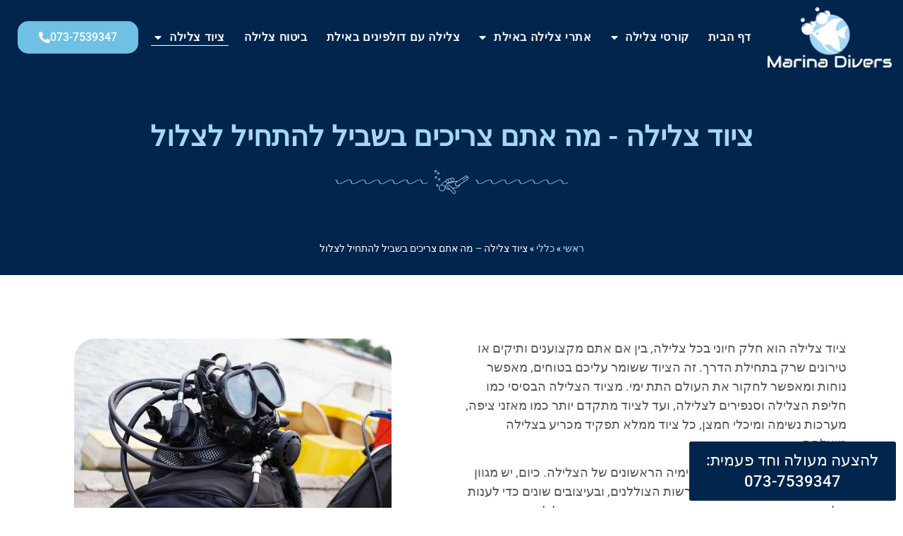

--- FILE ---
content_type: text/html; charset=UTF-8
request_url: https://www.marinadivers.co.il/%D7%A6%D7%99%D7%95%D7%93-%D7%A6%D7%9C%D7%99%D7%9C%D7%94/
body_size: 23186
content:
    <!doctype html>
<html dir="rtl" lang="he-IL">
    <head>
      <script async src="https://pagead2.googlesyndication.com/pagead/js/adsbygoogle.js?client=ca-pub-9661251648440059"
     crossorigin="anonymous"></script>
		<script async="async" src="https://www.google.com/adsense/search/ads.js"></script>
        <meta charset="UTF-8">
        <meta name="viewport" content="width=device-width, initial-scale=1">
        <link rel="profile" href="http://gmpg.org/xfn/11">
        <meta name='robots' content='index, follow, max-image-preview:large, max-snippet:-1, max-video-preview:-1' />
	<style>img:is([sizes="auto" i], [sizes^="auto," i]) { contain-intrinsic-size: 3000px 1500px }</style>
	
	<!-- This site is optimized with the Yoast SEO plugin v22.4 - https://yoast.com/wordpress/plugins/seo/ -->
	<title>ציוד צלילה - מה אתם צריכים בשביל להתחיל לצלול - קורסי צלילה</title>
	<link rel="canonical" href="https://www.marinadivers.co.il/ציוד-צלילה/" />
	<meta property="og:locale" content="he_IL" />
	<meta property="og:type" content="article" />
	<meta property="og:title" content="ציוד צלילה - מה אתם צריכים בשביל להתחיל לצלול - קורסי צלילה" />
	<meta property="og:description" content="ציוד צלילה &#8211; מה אתם צריכים בשביל להתחיל לצלול ציוד צלילה הוא חלק חיוני בכל צלילה, בין אם אתם מקצוענים ותיקים או טירונים שרק בתחילת הדרך. זה הציוד ששומר עליכם בטוחים, מאפשר נוחות ומאפשר לחקור את העולם התת ימי. מציוד הצלילה הבסיסי כמו חליפת הצלילה וסנפירים לצלילה, ועד לציוד מתקדם יותר כמו מאזני ציפה, מערכות [&hellip;]" />
	<meta property="og:url" content="https://www.marinadivers.co.il/ציוד-צלילה/" />
	<meta property="og:site_name" content="קורסי צלילה" />
	<meta property="article:published_time" content="2023-06-16T10:33:19+00:00" />
	<meta property="article:modified_time" content="2024-04-17T20:50:36+00:00" />
	<meta property="og:image" content="https://www.marinadivers.co.il/wp-content/uploads/2023/06/ציוד-צלילה.jpg" />
	<meta property="og:image:width" content="1200" />
	<meta property="og:image:height" content="800" />
	<meta property="og:image:type" content="image/jpeg" />
	<meta name="author" content="&#039;דניאל אלוני&#039;" />
	<meta name="twitter:card" content="summary_large_image" />
	<meta name="twitter:label1" content="נכתב על יד" />
	<meta name="twitter:data1" content="'דניאל אלוני'" />
	<meta name="twitter:label2" content="זמן קריאה מוערך" />
	<meta name="twitter:data2" content="דקה1" />
	<script type="application/ld+json" class="yoast-schema-graph">{"@context":"https://schema.org","@graph":[{"@type":"Article","@id":"https://www.marinadivers.co.il/%d7%a6%d7%99%d7%95%d7%93-%d7%a6%d7%9c%d7%99%d7%9c%d7%94/#article","isPartOf":{"@id":"https://www.marinadivers.co.il/%d7%a6%d7%99%d7%95%d7%93-%d7%a6%d7%9c%d7%99%d7%9c%d7%94/"},"author":{"name":"'דניאל אלוני'","@id":"https://www.marinadivers.co.il/#/schema/person/b0ef6521c420919c73f13f1d48816aab"},"headline":"ציוד צלילה &#8211; מה אתם צריכים בשביל להתחיל לצלול","datePublished":"2023-06-16T10:33:19+00:00","dateModified":"2024-04-17T20:50:36+00:00","mainEntityOfPage":{"@id":"https://www.marinadivers.co.il/%d7%a6%d7%99%d7%95%d7%93-%d7%a6%d7%9c%d7%99%d7%9c%d7%94/"},"wordCount":10,"commentCount":0,"publisher":{"@id":"https://www.marinadivers.co.il/#organization"},"image":{"@id":"https://www.marinadivers.co.il/%d7%a6%d7%99%d7%95%d7%93-%d7%a6%d7%9c%d7%99%d7%9c%d7%94/#primaryimage"},"thumbnailUrl":"https://www.marinadivers.co.il/wp-content/uploads/2023/06/ציוד-צלילה.jpg","inLanguage":"he-IL","potentialAction":[{"@type":"CommentAction","name":"Comment","target":["https://www.marinadivers.co.il/%d7%a6%d7%99%d7%95%d7%93-%d7%a6%d7%9c%d7%99%d7%9c%d7%94/#respond"]}]},{"@type":"WebPage","@id":"https://www.marinadivers.co.il/%d7%a6%d7%99%d7%95%d7%93-%d7%a6%d7%9c%d7%99%d7%9c%d7%94/","url":"https://www.marinadivers.co.il/%d7%a6%d7%99%d7%95%d7%93-%d7%a6%d7%9c%d7%99%d7%9c%d7%94/","name":"ציוד צלילה - מה אתם צריכים בשביל להתחיל לצלול - קורסי צלילה","isPartOf":{"@id":"https://www.marinadivers.co.il/#website"},"primaryImageOfPage":{"@id":"https://www.marinadivers.co.il/%d7%a6%d7%99%d7%95%d7%93-%d7%a6%d7%9c%d7%99%d7%9c%d7%94/#primaryimage"},"image":{"@id":"https://www.marinadivers.co.il/%d7%a6%d7%99%d7%95%d7%93-%d7%a6%d7%9c%d7%99%d7%9c%d7%94/#primaryimage"},"thumbnailUrl":"https://www.marinadivers.co.il/wp-content/uploads/2023/06/ציוד-צלילה.jpg","datePublished":"2023-06-16T10:33:19+00:00","dateModified":"2024-04-17T20:50:36+00:00","breadcrumb":{"@id":"https://www.marinadivers.co.il/%d7%a6%d7%99%d7%95%d7%93-%d7%a6%d7%9c%d7%99%d7%9c%d7%94/#breadcrumb"},"inLanguage":"he-IL","potentialAction":[{"@type":"ReadAction","target":["https://www.marinadivers.co.il/%d7%a6%d7%99%d7%95%d7%93-%d7%a6%d7%9c%d7%99%d7%9c%d7%94/"]}]},{"@type":"ImageObject","inLanguage":"he-IL","@id":"https://www.marinadivers.co.il/%d7%a6%d7%99%d7%95%d7%93-%d7%a6%d7%9c%d7%99%d7%9c%d7%94/#primaryimage","url":"https://www.marinadivers.co.il/wp-content/uploads/2023/06/ציוד-צלילה.jpg","contentUrl":"https://www.marinadivers.co.il/wp-content/uploads/2023/06/ציוד-צלילה.jpg","width":1200,"height":800,"caption":"ציוד צלילה"},{"@type":"BreadcrumbList","@id":"https://www.marinadivers.co.il/%d7%a6%d7%99%d7%95%d7%93-%d7%a6%d7%9c%d7%99%d7%9c%d7%94/#breadcrumb","itemListElement":[{"@type":"ListItem","position":1,"name":"ראשי","item":"https://www.marinadivers.co.il/"},{"@type":"ListItem","position":2,"name":"כללי","item":"https://www.marinadivers.co.il/category/%d7%9b%d7%9c%d7%9c%d7%99/"},{"@type":"ListItem","position":3,"name":"ציוד צלילה &#8211; מה אתם צריכים בשביל להתחיל לצלול"}]},{"@type":"WebSite","@id":"https://www.marinadivers.co.il/#website","url":"https://www.marinadivers.co.il/","name":"קורסי צלילה","description":"אתר מידע על צלילה בישראל","publisher":{"@id":"https://www.marinadivers.co.il/#organization"},"potentialAction":[{"@type":"SearchAction","target":{"@type":"EntryPoint","urlTemplate":"https://www.marinadivers.co.il/?s={search_term_string}"},"query-input":"required name=search_term_string"}],"inLanguage":"he-IL"},{"@type":"Organization","@id":"https://www.marinadivers.co.il/#organization","name":"קורסי צלילה","url":"https://www.marinadivers.co.il/","logo":{"@type":"ImageObject","inLanguage":"he-IL","@id":"https://www.marinadivers.co.il/#/schema/logo/image/","url":"https://www.marinadivers.co.il/wp-content/uploads/2019/11/logo.png","contentUrl":"https://www.marinadivers.co.il/wp-content/uploads/2019/11/logo.png","width":200,"height":200,"caption":"קורסי צלילה"},"image":{"@id":"https://www.marinadivers.co.il/#/schema/logo/image/"}},{"@type":"Person","@id":"https://www.marinadivers.co.il/#/schema/person/b0ef6521c420919c73f13f1d48816aab","name":"'דניאל אלוני'","image":{"@type":"ImageObject","inLanguage":"he-IL","@id":"https://www.marinadivers.co.il/#/schema/person/image/","url":"https://secure.gravatar.com/avatar/67982ed3f2546953980e30533c853b12f6d27d99103c5a135c1ac037fcccd6e2?s=96&d=mm&r=g","contentUrl":"https://secure.gravatar.com/avatar/67982ed3f2546953980e30533c853b12f6d27d99103c5a135c1ac037fcccd6e2?s=96&d=mm&r=g","caption":"'דניאל אלוני'"},"url":"https://www.marinadivers.co.il/author/sb069232_admin/"}]}</script>
	<!-- / Yoast SEO plugin. -->


<link rel='dns-prefetch' href='//www.marinadivers.co.il' />
<link rel="alternate" type="application/rss+xml" title="קורסי צלילה &laquo; פיד‏" href="https://www.marinadivers.co.il/feed/" />
<link rel="alternate" type="application/rss+xml" title="קורסי צלילה &laquo; פיד תגובות‏" href="https://www.marinadivers.co.il/comments/feed/" />
<link rel="alternate" type="application/rss+xml" title="קורסי צלילה &laquo; פיד תגובות של ציוד צלילה &#8211; מה אתם צריכים בשביל להתחיל לצלול" href="https://www.marinadivers.co.il/%d7%a6%d7%99%d7%95%d7%93-%d7%a6%d7%9c%d7%99%d7%9c%d7%94/feed/" />
<script>
window._wpemojiSettings = {"baseUrl":"https:\/\/s.w.org\/images\/core\/emoji\/16.0.1\/72x72\/","ext":".png","svgUrl":"https:\/\/s.w.org\/images\/core\/emoji\/16.0.1\/svg\/","svgExt":".svg","source":{"concatemoji":"https:\/\/www.marinadivers.co.il\/wp-includes\/js\/wp-emoji-release.min.js?ver=6.8.3"}};
/*! This file is auto-generated */
!function(s,n){var o,i,e;function c(e){try{var t={supportTests:e,timestamp:(new Date).valueOf()};sessionStorage.setItem(o,JSON.stringify(t))}catch(e){}}function p(e,t,n){e.clearRect(0,0,e.canvas.width,e.canvas.height),e.fillText(t,0,0);var t=new Uint32Array(e.getImageData(0,0,e.canvas.width,e.canvas.height).data),a=(e.clearRect(0,0,e.canvas.width,e.canvas.height),e.fillText(n,0,0),new Uint32Array(e.getImageData(0,0,e.canvas.width,e.canvas.height).data));return t.every(function(e,t){return e===a[t]})}function u(e,t){e.clearRect(0,0,e.canvas.width,e.canvas.height),e.fillText(t,0,0);for(var n=e.getImageData(16,16,1,1),a=0;a<n.data.length;a++)if(0!==n.data[a])return!1;return!0}function f(e,t,n,a){switch(t){case"flag":return n(e,"\ud83c\udff3\ufe0f\u200d\u26a7\ufe0f","\ud83c\udff3\ufe0f\u200b\u26a7\ufe0f")?!1:!n(e,"\ud83c\udde8\ud83c\uddf6","\ud83c\udde8\u200b\ud83c\uddf6")&&!n(e,"\ud83c\udff4\udb40\udc67\udb40\udc62\udb40\udc65\udb40\udc6e\udb40\udc67\udb40\udc7f","\ud83c\udff4\u200b\udb40\udc67\u200b\udb40\udc62\u200b\udb40\udc65\u200b\udb40\udc6e\u200b\udb40\udc67\u200b\udb40\udc7f");case"emoji":return!a(e,"\ud83e\udedf")}return!1}function g(e,t,n,a){var r="undefined"!=typeof WorkerGlobalScope&&self instanceof WorkerGlobalScope?new OffscreenCanvas(300,150):s.createElement("canvas"),o=r.getContext("2d",{willReadFrequently:!0}),i=(o.textBaseline="top",o.font="600 32px Arial",{});return e.forEach(function(e){i[e]=t(o,e,n,a)}),i}function t(e){var t=s.createElement("script");t.src=e,t.defer=!0,s.head.appendChild(t)}"undefined"!=typeof Promise&&(o="wpEmojiSettingsSupports",i=["flag","emoji"],n.supports={everything:!0,everythingExceptFlag:!0},e=new Promise(function(e){s.addEventListener("DOMContentLoaded",e,{once:!0})}),new Promise(function(t){var n=function(){try{var e=JSON.parse(sessionStorage.getItem(o));if("object"==typeof e&&"number"==typeof e.timestamp&&(new Date).valueOf()<e.timestamp+604800&&"object"==typeof e.supportTests)return e.supportTests}catch(e){}return null}();if(!n){if("undefined"!=typeof Worker&&"undefined"!=typeof OffscreenCanvas&&"undefined"!=typeof URL&&URL.createObjectURL&&"undefined"!=typeof Blob)try{var e="postMessage("+g.toString()+"("+[JSON.stringify(i),f.toString(),p.toString(),u.toString()].join(",")+"));",a=new Blob([e],{type:"text/javascript"}),r=new Worker(URL.createObjectURL(a),{name:"wpTestEmojiSupports"});return void(r.onmessage=function(e){c(n=e.data),r.terminate(),t(n)})}catch(e){}c(n=g(i,f,p,u))}t(n)}).then(function(e){for(var t in e)n.supports[t]=e[t],n.supports.everything=n.supports.everything&&n.supports[t],"flag"!==t&&(n.supports.everythingExceptFlag=n.supports.everythingExceptFlag&&n.supports[t]);n.supports.everythingExceptFlag=n.supports.everythingExceptFlag&&!n.supports.flag,n.DOMReady=!1,n.readyCallback=function(){n.DOMReady=!0}}).then(function(){return e}).then(function(){var e;n.supports.everything||(n.readyCallback(),(e=n.source||{}).concatemoji?t(e.concatemoji):e.wpemoji&&e.twemoji&&(t(e.twemoji),t(e.wpemoji)))}))}((window,document),window._wpemojiSettings);
</script>
<style id='wp-emoji-styles-inline-css'>

	img.wp-smiley, img.emoji {
		display: inline !important;
		border: none !important;
		box-shadow: none !important;
		height: 1em !important;
		width: 1em !important;
		margin: 0 0.07em !important;
		vertical-align: -0.1em !important;
		background: none !important;
		padding: 0 !important;
	}
</style>
<style id='global-styles-inline-css'>
:root{--wp--preset--aspect-ratio--square: 1;--wp--preset--aspect-ratio--4-3: 4/3;--wp--preset--aspect-ratio--3-4: 3/4;--wp--preset--aspect-ratio--3-2: 3/2;--wp--preset--aspect-ratio--2-3: 2/3;--wp--preset--aspect-ratio--16-9: 16/9;--wp--preset--aspect-ratio--9-16: 9/16;--wp--preset--color--black: #000000;--wp--preset--color--cyan-bluish-gray: #abb8c3;--wp--preset--color--white: #ffffff;--wp--preset--color--pale-pink: #f78da7;--wp--preset--color--vivid-red: #cf2e2e;--wp--preset--color--luminous-vivid-orange: #ff6900;--wp--preset--color--luminous-vivid-amber: #fcb900;--wp--preset--color--light-green-cyan: #7bdcb5;--wp--preset--color--vivid-green-cyan: #00d084;--wp--preset--color--pale-cyan-blue: #8ed1fc;--wp--preset--color--vivid-cyan-blue: #0693e3;--wp--preset--color--vivid-purple: #9b51e0;--wp--preset--gradient--vivid-cyan-blue-to-vivid-purple: linear-gradient(135deg,rgba(6,147,227,1) 0%,rgb(155,81,224) 100%);--wp--preset--gradient--light-green-cyan-to-vivid-green-cyan: linear-gradient(135deg,rgb(122,220,180) 0%,rgb(0,208,130) 100%);--wp--preset--gradient--luminous-vivid-amber-to-luminous-vivid-orange: linear-gradient(135deg,rgba(252,185,0,1) 0%,rgba(255,105,0,1) 100%);--wp--preset--gradient--luminous-vivid-orange-to-vivid-red: linear-gradient(135deg,rgba(255,105,0,1) 0%,rgb(207,46,46) 100%);--wp--preset--gradient--very-light-gray-to-cyan-bluish-gray: linear-gradient(135deg,rgb(238,238,238) 0%,rgb(169,184,195) 100%);--wp--preset--gradient--cool-to-warm-spectrum: linear-gradient(135deg,rgb(74,234,220) 0%,rgb(151,120,209) 20%,rgb(207,42,186) 40%,rgb(238,44,130) 60%,rgb(251,105,98) 80%,rgb(254,248,76) 100%);--wp--preset--gradient--blush-light-purple: linear-gradient(135deg,rgb(255,206,236) 0%,rgb(152,150,240) 100%);--wp--preset--gradient--blush-bordeaux: linear-gradient(135deg,rgb(254,205,165) 0%,rgb(254,45,45) 50%,rgb(107,0,62) 100%);--wp--preset--gradient--luminous-dusk: linear-gradient(135deg,rgb(255,203,112) 0%,rgb(199,81,192) 50%,rgb(65,88,208) 100%);--wp--preset--gradient--pale-ocean: linear-gradient(135deg,rgb(255,245,203) 0%,rgb(182,227,212) 50%,rgb(51,167,181) 100%);--wp--preset--gradient--electric-grass: linear-gradient(135deg,rgb(202,248,128) 0%,rgb(113,206,126) 100%);--wp--preset--gradient--midnight: linear-gradient(135deg,rgb(2,3,129) 0%,rgb(40,116,252) 100%);--wp--preset--font-size--small: 13px;--wp--preset--font-size--medium: 20px;--wp--preset--font-size--large: 36px;--wp--preset--font-size--x-large: 42px;--wp--preset--spacing--20: 0.44rem;--wp--preset--spacing--30: 0.67rem;--wp--preset--spacing--40: 1rem;--wp--preset--spacing--50: 1.5rem;--wp--preset--spacing--60: 2.25rem;--wp--preset--spacing--70: 3.38rem;--wp--preset--spacing--80: 5.06rem;--wp--preset--shadow--natural: 6px 6px 9px rgba(0, 0, 0, 0.2);--wp--preset--shadow--deep: 12px 12px 50px rgba(0, 0, 0, 0.4);--wp--preset--shadow--sharp: 6px 6px 0px rgba(0, 0, 0, 0.2);--wp--preset--shadow--outlined: 6px 6px 0px -3px rgba(255, 255, 255, 1), 6px 6px rgba(0, 0, 0, 1);--wp--preset--shadow--crisp: 6px 6px 0px rgba(0, 0, 0, 1);}:root { --wp--style--global--content-size: 800px;--wp--style--global--wide-size: 1200px; }:where(body) { margin: 0; }.wp-site-blocks > .alignleft { float: left; margin-right: 2em; }.wp-site-blocks > .alignright { float: right; margin-left: 2em; }.wp-site-blocks > .aligncenter { justify-content: center; margin-left: auto; margin-right: auto; }:where(.wp-site-blocks) > * { margin-block-start: 24px; margin-block-end: 0; }:where(.wp-site-blocks) > :first-child { margin-block-start: 0; }:where(.wp-site-blocks) > :last-child { margin-block-end: 0; }:root { --wp--style--block-gap: 24px; }:root :where(.is-layout-flow) > :first-child{margin-block-start: 0;}:root :where(.is-layout-flow) > :last-child{margin-block-end: 0;}:root :where(.is-layout-flow) > *{margin-block-start: 24px;margin-block-end: 0;}:root :where(.is-layout-constrained) > :first-child{margin-block-start: 0;}:root :where(.is-layout-constrained) > :last-child{margin-block-end: 0;}:root :where(.is-layout-constrained) > *{margin-block-start: 24px;margin-block-end: 0;}:root :where(.is-layout-flex){gap: 24px;}:root :where(.is-layout-grid){gap: 24px;}.is-layout-flow > .alignleft{float: left;margin-inline-start: 0;margin-inline-end: 2em;}.is-layout-flow > .alignright{float: right;margin-inline-start: 2em;margin-inline-end: 0;}.is-layout-flow > .aligncenter{margin-left: auto !important;margin-right: auto !important;}.is-layout-constrained > .alignleft{float: left;margin-inline-start: 0;margin-inline-end: 2em;}.is-layout-constrained > .alignright{float: right;margin-inline-start: 2em;margin-inline-end: 0;}.is-layout-constrained > .aligncenter{margin-left: auto !important;margin-right: auto !important;}.is-layout-constrained > :where(:not(.alignleft):not(.alignright):not(.alignfull)){max-width: var(--wp--style--global--content-size);margin-left: auto !important;margin-right: auto !important;}.is-layout-constrained > .alignwide{max-width: var(--wp--style--global--wide-size);}body .is-layout-flex{display: flex;}.is-layout-flex{flex-wrap: wrap;align-items: center;}.is-layout-flex > :is(*, div){margin: 0;}body .is-layout-grid{display: grid;}.is-layout-grid > :is(*, div){margin: 0;}body{padding-top: 0px;padding-right: 0px;padding-bottom: 0px;padding-left: 0px;}a:where(:not(.wp-element-button)){text-decoration: underline;}:root :where(.wp-element-button, .wp-block-button__link){background-color: #32373c;border-width: 0;color: #fff;font-family: inherit;font-size: inherit;line-height: inherit;padding: calc(0.667em + 2px) calc(1.333em + 2px);text-decoration: none;}.has-black-color{color: var(--wp--preset--color--black) !important;}.has-cyan-bluish-gray-color{color: var(--wp--preset--color--cyan-bluish-gray) !important;}.has-white-color{color: var(--wp--preset--color--white) !important;}.has-pale-pink-color{color: var(--wp--preset--color--pale-pink) !important;}.has-vivid-red-color{color: var(--wp--preset--color--vivid-red) !important;}.has-luminous-vivid-orange-color{color: var(--wp--preset--color--luminous-vivid-orange) !important;}.has-luminous-vivid-amber-color{color: var(--wp--preset--color--luminous-vivid-amber) !important;}.has-light-green-cyan-color{color: var(--wp--preset--color--light-green-cyan) !important;}.has-vivid-green-cyan-color{color: var(--wp--preset--color--vivid-green-cyan) !important;}.has-pale-cyan-blue-color{color: var(--wp--preset--color--pale-cyan-blue) !important;}.has-vivid-cyan-blue-color{color: var(--wp--preset--color--vivid-cyan-blue) !important;}.has-vivid-purple-color{color: var(--wp--preset--color--vivid-purple) !important;}.has-black-background-color{background-color: var(--wp--preset--color--black) !important;}.has-cyan-bluish-gray-background-color{background-color: var(--wp--preset--color--cyan-bluish-gray) !important;}.has-white-background-color{background-color: var(--wp--preset--color--white) !important;}.has-pale-pink-background-color{background-color: var(--wp--preset--color--pale-pink) !important;}.has-vivid-red-background-color{background-color: var(--wp--preset--color--vivid-red) !important;}.has-luminous-vivid-orange-background-color{background-color: var(--wp--preset--color--luminous-vivid-orange) !important;}.has-luminous-vivid-amber-background-color{background-color: var(--wp--preset--color--luminous-vivid-amber) !important;}.has-light-green-cyan-background-color{background-color: var(--wp--preset--color--light-green-cyan) !important;}.has-vivid-green-cyan-background-color{background-color: var(--wp--preset--color--vivid-green-cyan) !important;}.has-pale-cyan-blue-background-color{background-color: var(--wp--preset--color--pale-cyan-blue) !important;}.has-vivid-cyan-blue-background-color{background-color: var(--wp--preset--color--vivid-cyan-blue) !important;}.has-vivid-purple-background-color{background-color: var(--wp--preset--color--vivid-purple) !important;}.has-black-border-color{border-color: var(--wp--preset--color--black) !important;}.has-cyan-bluish-gray-border-color{border-color: var(--wp--preset--color--cyan-bluish-gray) !important;}.has-white-border-color{border-color: var(--wp--preset--color--white) !important;}.has-pale-pink-border-color{border-color: var(--wp--preset--color--pale-pink) !important;}.has-vivid-red-border-color{border-color: var(--wp--preset--color--vivid-red) !important;}.has-luminous-vivid-orange-border-color{border-color: var(--wp--preset--color--luminous-vivid-orange) !important;}.has-luminous-vivid-amber-border-color{border-color: var(--wp--preset--color--luminous-vivid-amber) !important;}.has-light-green-cyan-border-color{border-color: var(--wp--preset--color--light-green-cyan) !important;}.has-vivid-green-cyan-border-color{border-color: var(--wp--preset--color--vivid-green-cyan) !important;}.has-pale-cyan-blue-border-color{border-color: var(--wp--preset--color--pale-cyan-blue) !important;}.has-vivid-cyan-blue-border-color{border-color: var(--wp--preset--color--vivid-cyan-blue) !important;}.has-vivid-purple-border-color{border-color: var(--wp--preset--color--vivid-purple) !important;}.has-vivid-cyan-blue-to-vivid-purple-gradient-background{background: var(--wp--preset--gradient--vivid-cyan-blue-to-vivid-purple) !important;}.has-light-green-cyan-to-vivid-green-cyan-gradient-background{background: var(--wp--preset--gradient--light-green-cyan-to-vivid-green-cyan) !important;}.has-luminous-vivid-amber-to-luminous-vivid-orange-gradient-background{background: var(--wp--preset--gradient--luminous-vivid-amber-to-luminous-vivid-orange) !important;}.has-luminous-vivid-orange-to-vivid-red-gradient-background{background: var(--wp--preset--gradient--luminous-vivid-orange-to-vivid-red) !important;}.has-very-light-gray-to-cyan-bluish-gray-gradient-background{background: var(--wp--preset--gradient--very-light-gray-to-cyan-bluish-gray) !important;}.has-cool-to-warm-spectrum-gradient-background{background: var(--wp--preset--gradient--cool-to-warm-spectrum) !important;}.has-blush-light-purple-gradient-background{background: var(--wp--preset--gradient--blush-light-purple) !important;}.has-blush-bordeaux-gradient-background{background: var(--wp--preset--gradient--blush-bordeaux) !important;}.has-luminous-dusk-gradient-background{background: var(--wp--preset--gradient--luminous-dusk) !important;}.has-pale-ocean-gradient-background{background: var(--wp--preset--gradient--pale-ocean) !important;}.has-electric-grass-gradient-background{background: var(--wp--preset--gradient--electric-grass) !important;}.has-midnight-gradient-background{background: var(--wp--preset--gradient--midnight) !important;}.has-small-font-size{font-size: var(--wp--preset--font-size--small) !important;}.has-medium-font-size{font-size: var(--wp--preset--font-size--medium) !important;}.has-large-font-size{font-size: var(--wp--preset--font-size--large) !important;}.has-x-large-font-size{font-size: var(--wp--preset--font-size--x-large) !important;}
:root :where(.wp-block-pullquote){font-size: 1.5em;line-height: 1.6;}
</style>
<link rel='stylesheet' id='elementor_pro_conditional_logic-css' href='https://www.marinadivers.co.il/wp-content/plugins/conditional-logic-for-elementor-forms/libs/conditional_logic.css?ver=6.8.3' media='all' />
<link rel='stylesheet' id='hello-elementor-css' href='https://www.marinadivers.co.il/wp-content/themes/hello-elementor/assets/css/reset.css?ver=3.4.4' media='all' />
<link rel='stylesheet' id='hello-elementor-theme-style-css' href='https://www.marinadivers.co.il/wp-content/themes/hello-elementor/assets/css/theme.css?ver=3.4.4' media='all' />
<link rel='stylesheet' id='hello-elementor-header-footer-css' href='https://www.marinadivers.co.il/wp-content/themes/hello-elementor/assets/css/header-footer.css?ver=3.4.4' media='all' />
<link rel='stylesheet' id='elementor-frontend-css' href='https://www.marinadivers.co.il/wp-content/plugins/elementor/assets/css/frontend-rtl.min.css?ver=3.29.2' media='all' />
<link rel='stylesheet' id='widget-image-css' href='https://www.marinadivers.co.il/wp-content/plugins/elementor/assets/css/widget-image-rtl.min.css?ver=3.29.2' media='all' />
<link rel='stylesheet' id='widget-nav-menu-css' href='https://www.marinadivers.co.il/wp-content/plugins/elementor-pro/assets/css/widget-nav-menu-rtl.min.css?ver=3.29.2' media='all' />
<link rel='stylesheet' id='e-sticky-css' href='https://www.marinadivers.co.il/wp-content/plugins/elementor-pro/assets/css/modules/sticky.min.css?ver=3.29.2' media='all' />
<link rel='stylesheet' id='widget-heading-css' href='https://www.marinadivers.co.il/wp-content/plugins/elementor/assets/css/widget-heading-rtl.min.css?ver=3.29.2' media='all' />
<link rel='stylesheet' id='widget-form-css' href='https://www.marinadivers.co.il/wp-content/plugins/elementor-pro/assets/css/widget-form-rtl.min.css?ver=3.29.2' media='all' />
<link rel='stylesheet' id='widget-social-icons-css' href='https://www.marinadivers.co.il/wp-content/plugins/elementor/assets/css/widget-social-icons-rtl.min.css?ver=3.29.2' media='all' />
<link rel='stylesheet' id='e-apple-webkit-css' href='https://www.marinadivers.co.il/wp-content/plugins/elementor/assets/css/conditionals/apple-webkit.min.css?ver=3.29.2' media='all' />
<link rel='stylesheet' id='widget-icon-list-css' href='https://www.marinadivers.co.il/wp-content/plugins/elementor/assets/css/widget-icon-list-rtl.min.css?ver=3.29.2' media='all' />
<link rel='stylesheet' id='widget-google_maps-css' href='https://www.marinadivers.co.il/wp-content/plugins/elementor/assets/css/widget-google_maps-rtl.min.css?ver=3.29.2' media='all' />
<link rel='stylesheet' id='e-animation-fadeIn-css' href='https://www.marinadivers.co.il/wp-content/plugins/elementor/assets/lib/animations/styles/fadeIn.min.css?ver=3.29.2' media='all' />
<link rel='stylesheet' id='e-popup-css' href='https://www.marinadivers.co.il/wp-content/plugins/elementor-pro/assets/css/conditionals/popup.min.css?ver=3.29.2' media='all' />
<link rel='stylesheet' id='elementor-icons-css' href='https://www.marinadivers.co.il/wp-content/plugins/elementor/assets/lib/eicons/css/elementor-icons.min.css?ver=5.40.0' media='all' />
<link rel='stylesheet' id='elementor-post-417-css' href='https://www.marinadivers.co.il/wp-content/uploads/elementor/css/post-417.css?ver=1749534622' media='all' />
<link rel='stylesheet' id='font-awesome-5-all-css' href='https://www.marinadivers.co.il/wp-content/plugins/elementor/assets/lib/font-awesome/css/all.min.css?ver=3.29.2' media='all' />
<link rel='stylesheet' id='font-awesome-4-shim-css' href='https://www.marinadivers.co.il/wp-content/plugins/elementor/assets/lib/font-awesome/css/v4-shims.min.css?ver=3.29.2' media='all' />
<link rel='stylesheet' id='widget-divider-css' href='https://www.marinadivers.co.il/wp-content/plugins/elementor/assets/css/widget-divider-rtl.min.css?ver=3.29.2' media='all' />
<link rel='stylesheet' id='widget-breadcrumbs-css' href='https://www.marinadivers.co.il/wp-content/plugins/elementor-pro/assets/css/widget-breadcrumbs-rtl.min.css?ver=3.29.2' media='all' />
<link rel='stylesheet' id='elementor-post-577-css' href='https://www.marinadivers.co.il/wp-content/uploads/elementor/css/post-577.css?ver=1749561191' media='all' />
<link rel='stylesheet' id='elementor-post-22-css' href='https://www.marinadivers.co.il/wp-content/uploads/elementor/css/post-22.css?ver=1749534622' media='all' />
<link rel='stylesheet' id='elementor-post-176-css' href='https://www.marinadivers.co.il/wp-content/uploads/elementor/css/post-176.css?ver=1749534623' media='all' />
<link rel='stylesheet' id='elementor-post-517-css' href='https://www.marinadivers.co.il/wp-content/uploads/elementor/css/post-517.css?ver=1751466383' media='all' />
<link rel='stylesheet' id='elementor-gf-local-roboto-css' href='https://www.marinadivers.co.il/wp-content/uploads/elementor/google-fonts/css/roboto.css?ver=1749534650' media='all' />
<link rel='stylesheet' id='elementor-gf-local-robotoslab-css' href='https://www.marinadivers.co.il/wp-content/uploads/elementor/google-fonts/css/robotoslab.css?ver=1749534656' media='all' />
<link rel='stylesheet' id='elementor-icons-shared-0-css' href='https://www.marinadivers.co.il/wp-content/plugins/elementor/assets/lib/font-awesome/css/fontawesome.min.css?ver=5.15.3' media='all' />
<link rel='stylesheet' id='elementor-icons-fa-solid-css' href='https://www.marinadivers.co.il/wp-content/plugins/elementor/assets/lib/font-awesome/css/solid.min.css?ver=5.15.3' media='all' />
<link rel='stylesheet' id='elementor-icons-fa-brands-css' href='https://www.marinadivers.co.il/wp-content/plugins/elementor/assets/lib/font-awesome/css/brands.min.css?ver=5.15.3' media='all' />
<script src="https://www.marinadivers.co.il/wp-includes/js/jquery/jquery.min.js?ver=3.7.1" id="jquery-core-js"></script>
<script src="https://www.marinadivers.co.il/wp-includes/js/jquery/jquery-migrate.min.js?ver=3.4.1" id="jquery-migrate-js"></script>
<script src="https://www.marinadivers.co.il/wp-content/plugins/conditional-logic-for-elementor-forms/libs/conditional_logic.js?ver=1767251869" id="elementor_pro_conditional_logic-js"></script>
<script src="https://www.marinadivers.co.il/wp-content/plugins/elementor/assets/lib/font-awesome/js/v4-shims.min.js?ver=3.29.2" id="font-awesome-4-shim-js"></script>
<link rel="https://api.w.org/" href="https://www.marinadivers.co.il/wp-json/" /><link rel="alternate" title="JSON" type="application/json" href="https://www.marinadivers.co.il/wp-json/wp/v2/posts/577" /><link rel="EditURI" type="application/rsd+xml" title="RSD" href="https://www.marinadivers.co.il/xmlrpc.php?rsd" />
<meta name="generator" content="WordPress 6.8.3" />
<link rel='shortlink' href='https://www.marinadivers.co.il/?p=577' />
<link rel="alternate" title="oEmbed (JSON)" type="application/json+oembed" href="https://www.marinadivers.co.il/wp-json/oembed/1.0/embed?url=https%3A%2F%2Fwww.marinadivers.co.il%2F%25d7%25a6%25d7%2599%25d7%2595%25d7%2593-%25d7%25a6%25d7%259c%25d7%2599%25d7%259c%25d7%2594%2F" />
<link rel="alternate" title="oEmbed (XML)" type="text/xml+oembed" href="https://www.marinadivers.co.il/wp-json/oembed/1.0/embed?url=https%3A%2F%2Fwww.marinadivers.co.il%2F%25d7%25a6%25d7%2599%25d7%2595%25d7%2593-%25d7%25a6%25d7%259c%25d7%2599%25d7%259c%25d7%2594%2F&#038;format=xml" />
		<script type="text/javascript">
			var _statcounter = _statcounter || [];
			_statcounter.push({"tags": {"author": "'דניאל אלוני'"}});
		</script>
		<meta name="generator" content="Elementor 3.29.2; features: additional_custom_breakpoints, e_local_google_fonts; settings: css_print_method-external, google_font-enabled, font_display-auto">
			<style>
				.e-con.e-parent:nth-of-type(n+4):not(.e-lazyloaded):not(.e-no-lazyload),
				.e-con.e-parent:nth-of-type(n+4):not(.e-lazyloaded):not(.e-no-lazyload) * {
					background-image: none !important;
				}
				@media screen and (max-height: 1024px) {
					.e-con.e-parent:nth-of-type(n+3):not(.e-lazyloaded):not(.e-no-lazyload),
					.e-con.e-parent:nth-of-type(n+3):not(.e-lazyloaded):not(.e-no-lazyload) * {
						background-image: none !important;
					}
				}
				@media screen and (max-height: 640px) {
					.e-con.e-parent:nth-of-type(n+2):not(.e-lazyloaded):not(.e-no-lazyload),
					.e-con.e-parent:nth-of-type(n+2):not(.e-lazyloaded):not(.e-no-lazyload) * {
						background-image: none !important;
					}
				}
			</style>
			<link rel="icon" href="https://www.marinadivers.co.il/wp-content/uploads/2019/11/cropped-fav-1-32x32.png" sizes="32x32" />
<link rel="icon" href="https://www.marinadivers.co.il/wp-content/uploads/2019/11/cropped-fav-1-192x192.png" sizes="192x192" />
<link rel="apple-touch-icon" href="https://www.marinadivers.co.il/wp-content/uploads/2019/11/cropped-fav-1-180x180.png" />
<meta name="msapplication-TileImage" content="https://www.marinadivers.co.il/wp-content/uploads/2019/11/cropped-fav-1-270x270.png" />
		<style id="wp-custom-css">
			a {
	color: #24abf4;
}
div.elementor-message.elementor-message-danger {
    display: none !important;
}		</style>
		      	<script async="async" src="https://www.google.com/adsense/search/ads.js"></script>

          <!-- other head elements from your page -->

          <script type="text/javascript" charset="utf-8">
          (function(g,o){g[o]=g[o]||function(){(g[o]['q']=g[o]['q']||[]).push(
            arguments)},g[o]['t']=1*new Date})(window,'_googCsa');
          </script>
    </head>
<body class="rtl wp-singular post-template post-template-elementor_header_footer single single-post postid-577 single-format-standard wp-custom-logo wp-embed-responsive wp-theme-hello-elementor wp-child-theme-hello-elementor-child hello-elementor-default elementor-default elementor-template-full-width elementor-kit-417 elementor-page elementor-page-577">

		<div data-elementor-type="header" data-elementor-id="22" class="elementor elementor-22 elementor-location-header" data-elementor-post-type="elementor_library">
					<header class="elementor-section elementor-top-section elementor-element elementor-element-3061a0b9 elementor-section-content-bottom elementor-section-full_width elementor-section-height-default elementor-section-height-default" data-id="3061a0b9" data-element_type="section" data-settings="{&quot;sticky&quot;:&quot;top&quot;,&quot;sticky_effects_offset&quot;:100,&quot;background_background&quot;:&quot;classic&quot;,&quot;sticky_on&quot;:[&quot;desktop&quot;,&quot;tablet&quot;,&quot;mobile&quot;],&quot;sticky_offset&quot;:0,&quot;sticky_anchor_link_offset&quot;:0}">
							<div class="elementor-background-overlay"></div>
							<div class="elementor-container elementor-column-gap-no">
					<div class="elementor-column elementor-col-33 elementor-top-column elementor-element elementor-element-33e80c06" data-id="33e80c06" data-element_type="column">
			<div class="elementor-widget-wrap elementor-element-populated">
						<div class="elementor-element elementor-element-629e0c4 elementor-widget elementor-widget-image" data-id="629e0c4" data-element_type="widget" data-widget_type="image.default">
				<div class="elementor-widget-container">
																<a href="https://www.marinadivers.co.il">
							<img width="181" height="88" src="https://www.marinadivers.co.il/wp-content/uploads/2019/11/logo3-1.png" class="attachment-medium size-medium wp-image-74" alt="" />								</a>
															</div>
				</div>
					</div>
		</div>
				<div class="elementor-column elementor-col-33 elementor-top-column elementor-element elementor-element-6cf735d" data-id="6cf735d" data-element_type="column">
			<div class="elementor-widget-wrap elementor-element-populated">
						<div class="elementor-element elementor-element-139baf8 elementor-nav-menu__align-center elementor-nav-menu--stretch elementor-nav-menu--dropdown-tablet elementor-nav-menu__text-align-aside elementor-nav-menu--toggle elementor-nav-menu--burger elementor-widget elementor-widget-nav-menu" data-id="139baf8" data-element_type="widget" data-settings="{&quot;full_width&quot;:&quot;stretch&quot;,&quot;layout&quot;:&quot;horizontal&quot;,&quot;submenu_icon&quot;:{&quot;value&quot;:&quot;&lt;i class=\&quot;fas fa-caret-down\&quot;&gt;&lt;\/i&gt;&quot;,&quot;library&quot;:&quot;fa-solid&quot;},&quot;toggle&quot;:&quot;burger&quot;}" data-widget_type="nav-menu.default">
				<div class="elementor-widget-container">
								<nav aria-label="תפריט" class="elementor-nav-menu--main elementor-nav-menu__container elementor-nav-menu--layout-horizontal e--pointer-underline e--animation-fade">
				<ul id="menu-1-139baf8" class="elementor-nav-menu"><li class="menu-item menu-item-type-post_type menu-item-object-page menu-item-home menu-item-88"><a href="https://www.marinadivers.co.il/" class="elementor-item">דף הבית</a></li>
<li class="menu-item menu-item-type-taxonomy menu-item-object-category menu-item-has-children menu-item-90"><a href="https://www.marinadivers.co.il/category/%d7%a7%d7%95%d7%a8%d7%a1%d7%99-%d7%a6%d7%9c%d7%99%d7%9c%d7%94/" class="elementor-item">קורסי צלילה</a>
<ul class="sub-menu elementor-nav-menu--dropdown">
	<li class="menu-item menu-item-type-post_type menu-item-object-post menu-item-91"><a href="https://www.marinadivers.co.il/%d7%a7%d7%95%d7%a8%d7%a1-%d7%a6%d7%9c%d7%99%d7%9c%d7%94/" class="elementor-sub-item">קורס צלילה – לגלות מה קורה במעמקי הים</a></li>
	<li class="menu-item menu-item-type-post_type menu-item-object-post menu-item-92"><a href="https://www.marinadivers.co.il/%d7%a7%d7%95%d7%a8%d7%a1-%d7%a6%d7%9c%d7%99%d7%9c%d7%94-%d7%9e%d7%97%d7%99%d7%a8%d7%99%d7%9d/" class="elementor-sub-item">קורס צלילה באילת &#8211; כל מה שרציתם לדעת</a></li>
	<li class="menu-item menu-item-type-post_type menu-item-object-post menu-item-93"><a href="https://www.marinadivers.co.il/%d7%a7%d7%95%d7%a8%d7%a1-%d7%a6%d7%9c%d7%99%d7%9c%d7%94-%d7%91%d7%aa%d7%9c-%d7%90%d7%91%d7%99%d7%91/" class="elementor-sub-item">קורס צלילה בתל אביב</a></li>
	<li class="menu-item menu-item-type-post_type menu-item-object-post menu-item-94"><a href="https://www.marinadivers.co.il/%d7%a7%d7%95%d7%a8%d7%a1-%d7%a6%d7%9c%d7%99%d7%9c%d7%94-%d7%91%d7%90%d7%99%d7%9c%d7%aa/" class="elementor-sub-item">קורס צלילה באילת</a></li>
	<li class="menu-item menu-item-type-post_type menu-item-object-post menu-item-597"><a href="https://www.marinadivers.co.il/%d7%a7%d7%95%d7%a8%d7%a1-%d7%a6%d7%9c%d7%99%d7%9c%d7%94-%d7%97%d7%95%d7%a4%d7%a9%d7%99%d7%aa/" class="elementor-sub-item">קורס צלילה חופשית</a></li>
	<li class="menu-item menu-item-type-post_type menu-item-object-post menu-item-710"><a href="https://www.marinadivers.co.il/%d7%a6%d7%9c%d7%99%d7%9c%d7%aa-%d7%94%d7%99%d7%9b%d7%a8%d7%95%d7%aa/" class="elementor-sub-item">צלילת היכרות</a></li>
	<li class="menu-item menu-item-type-post_type menu-item-object-post menu-item-1442"><a href="https://www.marinadivers.co.il/%d7%9b%d7%95%d7%9b%d7%91%d7%99-%d7%a6%d7%9c%d7%99%d7%9c%d7%94/" class="elementor-sub-item">כוכבי צלילה</a></li>
</ul>
</li>
<li class="menu-item menu-item-type-post_type menu-item-object-post menu-item-has-children menu-item-99"><a href="https://www.marinadivers.co.il/%d7%90%d7%aa%d7%a8%d7%99-%d7%a6%d7%9c%d7%99%d7%9c%d7%94-%d7%91%d7%90%d7%99%d7%9c%d7%aa/" class="elementor-item">אתרי צלילה באילת</a>
<ul class="sub-menu elementor-nav-menu--dropdown">
	<li class="menu-item menu-item-type-post_type menu-item-object-post menu-item-98"><a href="https://www.marinadivers.co.il/%d7%9e%d7%95%d7%a2%d7%93%d7%95%d7%a0%d7%99-%d7%a6%d7%9c%d7%99%d7%9c%d7%94-%d7%91%d7%90%d7%99%d7%9c%d7%aa/" class="elementor-sub-item">מועדוני צלילה באילת</a></li>
	<li class="menu-item menu-item-type-post_type menu-item-object-post menu-item-364"><a href="https://www.marinadivers.co.il/%d7%97%d7%95%d7%a3-%d7%a8%d7%99%d7%a3-%d7%94%d7%93%d7%95%d7%9c%d7%a4%d7%99%d7%a0%d7%99%d7%9d-%d7%a6%d7%a4%d7%99%d7%99%d7%94-%d7%91%d7%93%d7%95%d7%9c%d7%a4%d7%99%d7%a0%d7%99%d7%9d-%d7%95%d7%90%d7%98/" class="elementor-sub-item">חוף ריף הדולפינים</a></li>
</ul>
</li>
<li class="menu-item menu-item-type-post_type menu-item-object-post menu-item-95"><a href="https://www.marinadivers.co.il/%d7%a6%d7%9c%d7%99%d7%9c%d7%94-%d7%a2%d7%9d-%d7%93%d7%95%d7%9c%d7%a4%d7%99%d7%a0%d7%99%d7%9d/" class="elementor-item">צלילה עם דולפינים באילת</a></li>
<li class="menu-item menu-item-type-post_type menu-item-object-post menu-item-595"><a href="https://www.marinadivers.co.il/%d7%91%d7%99%d7%98%d7%95%d7%97-%d7%a6%d7%9c%d7%99%d7%9c%d7%94/" class="elementor-item">ביטוח צלילה</a></li>
<li class="menu-item menu-item-type-post_type menu-item-object-post current-menu-item menu-item-has-children menu-item-596"><a href="https://www.marinadivers.co.il/%d7%a6%d7%99%d7%95%d7%93-%d7%a6%d7%9c%d7%99%d7%9c%d7%94/" aria-current="page" class="elementor-item elementor-item-active">ציוד צלילה</a>
<ul class="sub-menu elementor-nav-menu--dropdown">
	<li class="menu-item menu-item-type-post_type menu-item-object-post menu-item-708"><a href="https://www.marinadivers.co.il/%d7%a9%d7%a2%d7%95%d7%9f-%d7%a6%d7%9c%d7%99%d7%9c%d7%94/" class="elementor-sub-item">שעון צלילה</a></li>
	<li class="menu-item menu-item-type-post_type menu-item-object-post menu-item-709"><a href="https://www.marinadivers.co.il/%d7%97%d7%9c%d7%99%d7%a4%d7%aa-%d7%a6%d7%9c%d7%99%d7%9c%d7%94/" class="elementor-sub-item">חליפת צלילה</a></li>
	<li class="menu-item menu-item-type-post_type menu-item-object-post menu-item-874"><a href="https://www.marinadivers.co.il/%d7%9e%d7%97%d7%a9%d7%91-%d7%a6%d7%9c%d7%99%d7%9c%d7%94/" class="elementor-sub-item">מחשב צלילה</a></li>
	<li class="menu-item menu-item-type-post_type menu-item-object-post menu-item-875"><a href="https://www.marinadivers.co.il/%d7%a1%d7%a0%d7%a4%d7%99%d7%a8%d7%99%d7%9d-%d7%9c%d7%a6%d7%9c%d7%99%d7%9c%d7%94/" class="elementor-sub-item">סנפירים לצלילה</a></li>
	<li class="menu-item menu-item-type-post_type menu-item-object-post menu-item-889"><a href="https://www.marinadivers.co.il/%d7%a9%d7%a0%d7%95%d7%a8%d7%a7%d7%9c%d7%99%d7%9d/" class="elementor-sub-item">שנורקלים</a></li>
	<li class="menu-item menu-item-type-post_type menu-item-object-post menu-item-902"><a href="https://www.marinadivers.co.il/%d7%a0%d7%a2%d7%9c%d7%99-%d7%a6%d7%9c%d7%99%d7%9c%d7%94/" class="elementor-sub-item">נעלי צלילה</a></li>
	<li class="menu-item menu-item-type-post_type menu-item-object-post menu-item-979"><a href="https://www.marinadivers.co.il/%d7%a4%d7%a0%d7%a1-%d7%a6%d7%9c%d7%99%d7%9c%d7%94/" class="elementor-sub-item">פנס צלילה</a></li>
</ul>
</li>
</ul>			</nav>
					<div class="elementor-menu-toggle" role="button" tabindex="0" aria-label="כפתור פתיחת תפריט" aria-expanded="false">
			<i aria-hidden="true" role="presentation" class="elementor-menu-toggle__icon--open eicon-menu-bar"></i><i aria-hidden="true" role="presentation" class="elementor-menu-toggle__icon--close eicon-close"></i>		</div>
					<nav class="elementor-nav-menu--dropdown elementor-nav-menu__container" aria-hidden="true">
				<ul id="menu-2-139baf8" class="elementor-nav-menu"><li class="menu-item menu-item-type-post_type menu-item-object-page menu-item-home menu-item-88"><a href="https://www.marinadivers.co.il/" class="elementor-item" tabindex="-1">דף הבית</a></li>
<li class="menu-item menu-item-type-taxonomy menu-item-object-category menu-item-has-children menu-item-90"><a href="https://www.marinadivers.co.il/category/%d7%a7%d7%95%d7%a8%d7%a1%d7%99-%d7%a6%d7%9c%d7%99%d7%9c%d7%94/" class="elementor-item" tabindex="-1">קורסי צלילה</a>
<ul class="sub-menu elementor-nav-menu--dropdown">
	<li class="menu-item menu-item-type-post_type menu-item-object-post menu-item-91"><a href="https://www.marinadivers.co.il/%d7%a7%d7%95%d7%a8%d7%a1-%d7%a6%d7%9c%d7%99%d7%9c%d7%94/" class="elementor-sub-item" tabindex="-1">קורס צלילה – לגלות מה קורה במעמקי הים</a></li>
	<li class="menu-item menu-item-type-post_type menu-item-object-post menu-item-92"><a href="https://www.marinadivers.co.il/%d7%a7%d7%95%d7%a8%d7%a1-%d7%a6%d7%9c%d7%99%d7%9c%d7%94-%d7%9e%d7%97%d7%99%d7%a8%d7%99%d7%9d/" class="elementor-sub-item" tabindex="-1">קורס צלילה באילת &#8211; כל מה שרציתם לדעת</a></li>
	<li class="menu-item menu-item-type-post_type menu-item-object-post menu-item-93"><a href="https://www.marinadivers.co.il/%d7%a7%d7%95%d7%a8%d7%a1-%d7%a6%d7%9c%d7%99%d7%9c%d7%94-%d7%91%d7%aa%d7%9c-%d7%90%d7%91%d7%99%d7%91/" class="elementor-sub-item" tabindex="-1">קורס צלילה בתל אביב</a></li>
	<li class="menu-item menu-item-type-post_type menu-item-object-post menu-item-94"><a href="https://www.marinadivers.co.il/%d7%a7%d7%95%d7%a8%d7%a1-%d7%a6%d7%9c%d7%99%d7%9c%d7%94-%d7%91%d7%90%d7%99%d7%9c%d7%aa/" class="elementor-sub-item" tabindex="-1">קורס צלילה באילת</a></li>
	<li class="menu-item menu-item-type-post_type menu-item-object-post menu-item-597"><a href="https://www.marinadivers.co.il/%d7%a7%d7%95%d7%a8%d7%a1-%d7%a6%d7%9c%d7%99%d7%9c%d7%94-%d7%97%d7%95%d7%a4%d7%a9%d7%99%d7%aa/" class="elementor-sub-item" tabindex="-1">קורס צלילה חופשית</a></li>
	<li class="menu-item menu-item-type-post_type menu-item-object-post menu-item-710"><a href="https://www.marinadivers.co.il/%d7%a6%d7%9c%d7%99%d7%9c%d7%aa-%d7%94%d7%99%d7%9b%d7%a8%d7%95%d7%aa/" class="elementor-sub-item" tabindex="-1">צלילת היכרות</a></li>
	<li class="menu-item menu-item-type-post_type menu-item-object-post menu-item-1442"><a href="https://www.marinadivers.co.il/%d7%9b%d7%95%d7%9b%d7%91%d7%99-%d7%a6%d7%9c%d7%99%d7%9c%d7%94/" class="elementor-sub-item" tabindex="-1">כוכבי צלילה</a></li>
</ul>
</li>
<li class="menu-item menu-item-type-post_type menu-item-object-post menu-item-has-children menu-item-99"><a href="https://www.marinadivers.co.il/%d7%90%d7%aa%d7%a8%d7%99-%d7%a6%d7%9c%d7%99%d7%9c%d7%94-%d7%91%d7%90%d7%99%d7%9c%d7%aa/" class="elementor-item" tabindex="-1">אתרי צלילה באילת</a>
<ul class="sub-menu elementor-nav-menu--dropdown">
	<li class="menu-item menu-item-type-post_type menu-item-object-post menu-item-98"><a href="https://www.marinadivers.co.il/%d7%9e%d7%95%d7%a2%d7%93%d7%95%d7%a0%d7%99-%d7%a6%d7%9c%d7%99%d7%9c%d7%94-%d7%91%d7%90%d7%99%d7%9c%d7%aa/" class="elementor-sub-item" tabindex="-1">מועדוני צלילה באילת</a></li>
	<li class="menu-item menu-item-type-post_type menu-item-object-post menu-item-364"><a href="https://www.marinadivers.co.il/%d7%97%d7%95%d7%a3-%d7%a8%d7%99%d7%a3-%d7%94%d7%93%d7%95%d7%9c%d7%a4%d7%99%d7%a0%d7%99%d7%9d-%d7%a6%d7%a4%d7%99%d7%99%d7%94-%d7%91%d7%93%d7%95%d7%9c%d7%a4%d7%99%d7%a0%d7%99%d7%9d-%d7%95%d7%90%d7%98/" class="elementor-sub-item" tabindex="-1">חוף ריף הדולפינים</a></li>
</ul>
</li>
<li class="menu-item menu-item-type-post_type menu-item-object-post menu-item-95"><a href="https://www.marinadivers.co.il/%d7%a6%d7%9c%d7%99%d7%9c%d7%94-%d7%a2%d7%9d-%d7%93%d7%95%d7%9c%d7%a4%d7%99%d7%a0%d7%99%d7%9d/" class="elementor-item" tabindex="-1">צלילה עם דולפינים באילת</a></li>
<li class="menu-item menu-item-type-post_type menu-item-object-post menu-item-595"><a href="https://www.marinadivers.co.il/%d7%91%d7%99%d7%98%d7%95%d7%97-%d7%a6%d7%9c%d7%99%d7%9c%d7%94/" class="elementor-item" tabindex="-1">ביטוח צלילה</a></li>
<li class="menu-item menu-item-type-post_type menu-item-object-post current-menu-item menu-item-has-children menu-item-596"><a href="https://www.marinadivers.co.il/%d7%a6%d7%99%d7%95%d7%93-%d7%a6%d7%9c%d7%99%d7%9c%d7%94/" aria-current="page" class="elementor-item elementor-item-active" tabindex="-1">ציוד צלילה</a>
<ul class="sub-menu elementor-nav-menu--dropdown">
	<li class="menu-item menu-item-type-post_type menu-item-object-post menu-item-708"><a href="https://www.marinadivers.co.il/%d7%a9%d7%a2%d7%95%d7%9f-%d7%a6%d7%9c%d7%99%d7%9c%d7%94/" class="elementor-sub-item" tabindex="-1">שעון צלילה</a></li>
	<li class="menu-item menu-item-type-post_type menu-item-object-post menu-item-709"><a href="https://www.marinadivers.co.il/%d7%97%d7%9c%d7%99%d7%a4%d7%aa-%d7%a6%d7%9c%d7%99%d7%9c%d7%94/" class="elementor-sub-item" tabindex="-1">חליפת צלילה</a></li>
	<li class="menu-item menu-item-type-post_type menu-item-object-post menu-item-874"><a href="https://www.marinadivers.co.il/%d7%9e%d7%97%d7%a9%d7%91-%d7%a6%d7%9c%d7%99%d7%9c%d7%94/" class="elementor-sub-item" tabindex="-1">מחשב צלילה</a></li>
	<li class="menu-item menu-item-type-post_type menu-item-object-post menu-item-875"><a href="https://www.marinadivers.co.il/%d7%a1%d7%a0%d7%a4%d7%99%d7%a8%d7%99%d7%9d-%d7%9c%d7%a6%d7%9c%d7%99%d7%9c%d7%94/" class="elementor-sub-item" tabindex="-1">סנפירים לצלילה</a></li>
	<li class="menu-item menu-item-type-post_type menu-item-object-post menu-item-889"><a href="https://www.marinadivers.co.il/%d7%a9%d7%a0%d7%95%d7%a8%d7%a7%d7%9c%d7%99%d7%9d/" class="elementor-sub-item" tabindex="-1">שנורקלים</a></li>
	<li class="menu-item menu-item-type-post_type menu-item-object-post menu-item-902"><a href="https://www.marinadivers.co.il/%d7%a0%d7%a2%d7%9c%d7%99-%d7%a6%d7%9c%d7%99%d7%9c%d7%94/" class="elementor-sub-item" tabindex="-1">נעלי צלילה</a></li>
	<li class="menu-item menu-item-type-post_type menu-item-object-post menu-item-979"><a href="https://www.marinadivers.co.il/%d7%a4%d7%a0%d7%a1-%d7%a6%d7%9c%d7%99%d7%9c%d7%94/" class="elementor-sub-item" tabindex="-1">פנס צלילה</a></li>
</ul>
</li>
</ul>			</nav>
						</div>
				</div>
					</div>
		</div>
				<div class="elementor-column elementor-col-33 elementor-top-column elementor-element elementor-element-515e625e" data-id="515e625e" data-element_type="column">
			<div class="elementor-widget-wrap elementor-element-populated">
						<div class="elementor-element elementor-element-6c0ddb5 elementor-mobile-align-left elementor-widget elementor-widget-button" data-id="6c0ddb5" data-element_type="widget" data-widget_type="button.default">
				<div class="elementor-widget-container">
									<div class="elementor-button-wrapper">
					<a class="elementor-button elementor-button-link elementor-size-md" href="#elementor-action%3Aaction%3Dpopup%3Aopen%26settings%3DeyJpZCI6IjUxNyIsInRvZ2dsZSI6ZmFsc2V9">
						<span class="elementor-button-content-wrapper">
						<span class="elementor-button-icon">
				<i aria-hidden="true" class="fas fa-phone-alt"></i>			</span>
									<span class="elementor-button-text">073-7539347</span>
					</span>
					</a>
				</div>
								</div>
				</div>
					</div>
		</div>
					</div>
		</header>
				</div>
				<div data-elementor-type="wp-post" data-elementor-id="577" class="elementor elementor-577" data-elementor-post-type="post">
						<section class="elementor-section elementor-top-section elementor-element elementor-element-e609b0d elementor-section-height-min-height elementor-section-boxed elementor-section-height-default elementor-section-items-middle" data-id="e609b0d" data-element_type="section" data-settings="{&quot;background_background&quot;:&quot;classic&quot;}">
						<div class="elementor-container elementor-column-gap-default">
					<div class="elementor-column elementor-col-100 elementor-top-column elementor-element elementor-element-6fb68a5" data-id="6fb68a5" data-element_type="column">
			<div class="elementor-widget-wrap elementor-element-populated">
						<section class="elementor-section elementor-inner-section elementor-element elementor-element-b73f8a7 elementor-section-boxed elementor-section-height-default elementor-section-height-default" data-id="b73f8a7" data-element_type="section">
						<div class="elementor-container elementor-column-gap-default">
					<div class="elementor-column elementor-col-100 elementor-inner-column elementor-element elementor-element-7275e55" data-id="7275e55" data-element_type="column">
			<div class="elementor-widget-wrap elementor-element-populated">
						<div class="elementor-element elementor-element-e700284 elementor-widget elementor-widget-heading" data-id="e700284" data-element_type="widget" data-widget_type="heading.default">
				<div class="elementor-widget-container">
					<h1 class="elementor-heading-title elementor-size-default">ציוד צלילה - מה אתם צריכים בשביל להתחיל לצלול</h1>				</div>
				</div>
				<div class="elementor-element elementor-element-f1bacac elementor-widget-divider--view-line_icon elementor-widget-divider--separator-type-pattern elementor-view-default elementor-widget-divider--element-align-center elementor-widget elementor-widget-divider" data-id="f1bacac" data-element_type="widget" data-widget_type="divider.default">
				<div class="elementor-widget-container">
							<div class="elementor-divider" style="--divider-pattern-url: url(&quot;data:image/svg+xml,%3Csvg xmlns=&#039;http://www.w3.org/2000/svg&#039; preserveAspectRatio=&#039;none&#039; overflow=&#039;visible&#039; height=&#039;100%&#039; viewBox=&#039;0 0 24 24&#039; fill=&#039;none&#039; stroke=&#039;black&#039; stroke-width=&#039;1.3&#039; stroke-linecap=&#039;square&#039; stroke-miterlimit=&#039;10&#039;%3E%3Cpath d=&#039;M0,6c6,0,0.9,11.1,6.9,11.1S18,6,24,6&#039;/%3E%3C/svg%3E&quot;);">
			<span class="elementor-divider-separator">
							<div class="elementor-icon elementor-divider__element">
					<svg xmlns="http://www.w3.org/2000/svg" xmlns:xlink="http://www.w3.org/1999/xlink" id="Capa_1" x="0px" y="0px" viewBox="0 0 487.538 487.538" style="enable-background:new 0 0 487.538 487.538;" xml:space="preserve"><g>	<path d="M113.751,283.521c-1.688-7.825-0.51-14.522,3.609-20.436c10.1-14.5,34.689-19.673,42.886-21.028   c4.355,11.136,15.063,18.637,27.278,18.637c2.353,0,4.713-0.287,7.016-0.852l70.231-17.234   c15.717-3.857,25.367-19.781,21.512-35.499c-3.23-13.164-14.941-22.358-28.48-22.358c-2.353,0-4.713,0.287-7.016,0.852   l-70.232,17.233c-14.186,3.482-23.427,16.796-22.257,30.916c-9.774,1.641-36.074,7.504-47.899,24.457   c-5.087,7.293-6.88,15.672-5.365,24.941c-3.056,0.146-6.106,0.576-9.099,1.31c-12.339,3.028-22.76,10.68-29.345,21.546   c-6.584,10.865-8.542,23.645-5.515,35.983c5.238,21.336,24.22,36.237,46.161,36.237c3.812,0,7.637-0.464,11.37-1.38   c12.339-3.027,22.76-10.679,29.344-21.544c6.585-10.866,8.543-23.646,5.516-35.984C148.75,300.104,132.885,286.115,113.751,283.521   z M229.568,199.561l9.866,40.512l-34.131,8.376l-9.914-40.501L229.568,199.561z M252.811,193.858   c1.641-0.403,3.319-0.607,4.99-0.607c9.613,0,17.931,6.532,20.225,15.884c2.739,11.166-4.116,22.479-15.281,25.218l-15.057,3.694   l-9.866-40.511L252.811,193.858z M182.579,211.091l4.556-1.117l9.914,40.5l-4.534,1.112c-1.641,0.403-3.319,0.607-4.99,0.607   c-9.613,0-17.932-6.533-20.229-15.885C164.559,225.143,171.415,213.83,182.579,211.091z M140.682,350.898   c-5.408,8.924-13.967,15.207-24.101,17.693c-3.071,0.754-6.215,1.136-9.345,1.136c-18.017,0-33.604-12.239-37.905-29.764   c-2.487-10.134-0.879-20.629,4.529-29.553c5.407-8.924,13.966-15.208,24.1-17.694c3.071-0.754,6.215-1.136,9.344-1.136   c18.019,0,33.605,12.239,37.906,29.764C147.697,331.478,146.089,341.974,140.682,350.898z"></path>	<path d="M482.15,167.679c-5.872-8.694-15.648-13.885-26.151-13.885c-6.291,0-12.383,1.867-17.615,5.4l-108.543,73.286   c-6.767-1.389-13.835-1.278-20.57,0.375L190.093,262.1c-25.083,6.156-40.482,31.57-34.328,56.653   c5.24,21.351,24.431,35.686,45.493,35.685c3.666,0,7.391-0.436,11.107-1.343l55.232,54.791c4.509,4.472,10.489,6.935,16.84,6.935   c6.424,0,12.453-2.512,16.977-7.071c4.5-4.534,6.964-10.55,6.938-16.937c-0.026-6.387-2.538-12.382-7.072-16.881l-34.471-34.194   l64.789-15.898c19.284-4.731,33.276-20.81,35.401-40.372l106.665-72.018C488.069,201.723,491.877,182.088,482.15,167.679z    M299.851,390.847c0.017,4.116-1.571,7.992-4.472,10.915c-2.916,2.94-6.802,4.559-10.942,4.559c-4.093,0-7.947-1.587-10.853-4.47   l-80.498-79.854c-2.924-2.899-4.542-6.763-4.559-10.88c-0.017-4.116,1.571-7.993,4.472-10.916   c2.916-2.939,6.802-4.559,10.941-4.559c4.093,0,7.947,1.588,10.855,4.472l80.498,79.853   C298.215,382.867,299.834,386.731,299.851,390.847z M329.571,315.583l-69.838,17.137l-38.953-38.642   c-4.51-4.473-10.491-6.937-16.841-6.937c-6.424,0-12.452,2.512-16.976,7.072c-4.499,4.534-6.963,10.549-6.938,16.936   c0.025,6.388,2.537,12.383,7.072,16.881l17.861,17.719c-18.648,1.824-36.347-10.304-40.94-29.022   c-5.038-20.531,7.566-41.334,28.098-46.372l119.178-29.244c2.439-0.599,4.889-0.946,7.338-1.064l-10.6,7.156   c-6.98,4.713-11.707,11.86-13.31,20.127c-1.604,8.267,0.108,16.662,4.819,23.641c5.873,8.696,15.649,13.888,26.153,13.888   c6.292,0,12.384-1.868,17.616-5.401l13.573-9.164C352.859,302.687,342.72,312.358,329.571,315.583z M468.907,204.404l-130.35,88.01   c-3.822,2.582-8.27,3.946-12.859,3.946c-7.676,0-14.819-3.792-19.108-10.145c-3.441-5.097-4.691-11.228-3.521-17.265   c1.172-6.038,4.624-11.259,9.722-14.701l130.35-88.01c3.823-2.581,8.27-3.945,12.859-3.945c4.858,0,9.502,1.523,13.346,4.25   l-63.134,47.328c-1.879,1.408-2.26,4.071-0.852,5.949c0.835,1.114,2.111,1.701,3.403,1.701c0.888,0,1.782-0.276,2.546-0.85   l63.976-47.959C482.155,183.21,479.337,197.363,468.907,204.404z"></path>	<path d="M38.25,275.717c-8.96,0-16.25,7.29-16.25,16.25c0,8.96,7.29,16.25,16.25,16.25s16.25-7.29,16.25-16.25   C54.5,283.007,47.21,275.717,38.25,275.717z M38.25,299.717c-4.273,0-7.75-3.477-7.75-7.75c0-4.273,3.477-7.75,7.75-7.75   s7.75,3.477,7.75,7.75C46,296.241,42.523,299.717,38.25,299.717z"></path>	<path d="M82.5,207.967c0-8.96-7.29-16.25-16.25-16.25S50,199.007,50,207.967c0,8.96,7.29,16.25,16.25,16.25   S82.5,216.927,82.5,207.967z M58.5,207.967c0-4.273,3.477-7.75,7.75-7.75s7.75,3.477,7.75,7.75c0,4.273-3.477,7.75-7.75,7.75   S58.5,212.241,58.5,207.967z"></path>	<path d="M36.5,178.967c0-8.96-7.29-16.25-16.25-16.25S4,170.007,4,178.967c0,8.96,7.29,16.25,16.25,16.25   S36.5,187.927,36.5,178.967z M20.25,186.717c-4.273,0-7.75-3.477-7.75-7.75c0-4.273,3.477-7.75,7.75-7.75s7.75,3.477,7.75,7.75   C28,183.241,24.523,186.717,20.25,186.717z"></path>	<path d="M53.25,135.217c8.96,0,16.25-7.29,16.25-16.25c0-8.96-7.29-16.25-16.25-16.25S37,110.007,37,118.967   C37,127.927,44.29,135.217,53.25,135.217z M53.25,111.217c4.273,0,7.75,3.477,7.75,7.75c0,4.273-3.477,7.75-7.75,7.75   s-7.75-3.477-7.75-7.75C45.5,114.694,48.977,111.217,53.25,111.217z"></path>	<path d="M16.25,105.217c8.96,0,16.25-7.29,16.25-16.25c0-8.96-7.29-16.25-16.25-16.25S0,80.007,0,88.967   C0,97.927,7.29,105.217,16.25,105.217z M16.25,81.217c4.273,0,7.75,3.477,7.75,7.75c0,4.273-3.477,7.75-7.75,7.75   s-7.75-3.477-7.75-7.75C8.5,84.694,11.977,81.217,16.25,81.217z"></path></g><g></g><g></g><g></g><g></g><g></g><g></g><g></g><g></g><g></g><g></g><g></g><g></g><g></g><g></g><g></g></svg></div>
						</span>
		</div>
						</div>
				</div>
				<div class="elementor-element elementor-element-3401e0d elementor-align-center elementor-widget elementor-widget-breadcrumbs" data-id="3401e0d" data-element_type="widget" data-widget_type="breadcrumbs.default">
				<div class="elementor-widget-container">
					<p id="breadcrumbs"><span><span><a href="https://www.marinadivers.co.il/">ראשי</a></span> » <span><a href="https://www.marinadivers.co.il/category/%d7%9b%d7%9c%d7%9c%d7%99/">כללי</a></span> » <span class="breadcrumb_last" aria-current="page">ציוד צלילה &#8211; מה אתם צריכים בשביל להתחיל לצלול</span></span></p>				</div>
				</div>
					</div>
		</div>
					</div>
		</section>
					</div>
		</div>
					</div>
		</section>
				<section class="elementor-section elementor-top-section elementor-element elementor-element-717dcb6 elementor-section-boxed elementor-section-height-default elementor-section-height-default" data-id="717dcb6" data-element_type="section">
						<div class="elementor-container elementor-column-gap-default">
					<div class="elementor-column elementor-col-50 elementor-top-column elementor-element elementor-element-822bfc0" data-id="822bfc0" data-element_type="column">
			<div class="elementor-widget-wrap elementor-element-populated">
						<div class="elementor-element elementor-element-9a7cb6d elementor-widget elementor-widget-text-editor" data-id="9a7cb6d" data-element_type="widget" data-widget_type="text-editor.default">
				<div class="elementor-widget-container">
									<p><span style="font-weight: 400;">ציוד צלילה הוא חלק חיוני בכל צלילה, בין אם אתם מקצוענים ותיקים או טירונים שרק בתחילת הדרך. זה הציוד ששומר עליכם בטוחים, מאפשר נוחות ומאפשר לחקור את העולם התת ימי. מציוד הצלילה הבסיסי כמו חליפת הצלילה וסנפירים לצלילה, ועד לציוד מתקדם יותר כמו מאזני ציפה, מערכות נשימה ומיכלי חמצן, כל ציוד ממלא תפקיד מכריע בצלילה מוצלחת.</span><span style="font-weight: 400;"><br /></span></p><p><span style="font-weight: 400;">ציוד הצלילה עבר כברת דרך מימיה הראשונים של הצלילה. כיום, יש מגוון רחב של אפשרויות העומדות לרשות הצוללנים, ובעיצובים שונים כדי לענות על צרכים והעדפות ספציפיות. בין אם אתם מעוניינים בצלילה חופשית או בצלילה טכנית מתקדמת, יש ציוד שיכול לעזור לכם להשיג את המטרות.</span><span style="font-weight: 400;"><br /></span></p>								</div>
				</div>
					</div>
		</div>
				<div class="elementor-column elementor-col-50 elementor-top-column elementor-element elementor-element-cebde1a" data-id="cebde1a" data-element_type="column">
			<div class="elementor-widget-wrap elementor-element-populated">
						<div class="elementor-element elementor-element-e854557 elementor-widget elementor-widget-image" data-id="e854557" data-element_type="widget" data-widget_type="image.default">
				<div class="elementor-widget-container">
															<img fetchpriority="high" decoding="async" width="450" height="300" src="https://www.marinadivers.co.il/wp-content/uploads/2023/06/ציוד-צלילה1.jpg" class="attachment-large size-large wp-image-580" alt="ציוד צלילה" srcset="https://www.marinadivers.co.il/wp-content/uploads/2023/06/ציוד-צלילה1.jpg 450w, https://www.marinadivers.co.il/wp-content/uploads/2023/06/ציוד-צלילה1-300x200.jpg 300w" sizes="(max-width: 450px) 100vw, 450px" />															</div>
				</div>
					</div>
		</div>
					</div>
		</section>
				<section class="elementor-section elementor-top-section elementor-element elementor-element-fa6108f elementor-section-boxed elementor-section-height-default elementor-section-height-default" data-id="fa6108f" data-element_type="section">
						<div class="elementor-container elementor-column-gap-default">
					<div class="elementor-column elementor-col-50 elementor-top-column elementor-element elementor-element-a925e87" data-id="a925e87" data-element_type="column">
			<div class="elementor-widget-wrap elementor-element-populated">
						<div class="elementor-element elementor-element-cfa78ce elementor-widget elementor-widget-text-editor" data-id="cfa78ce" data-element_type="widget" data-widget_type="text-editor.default">
				<div class="elementor-widget-container">
									<p><span style="font-weight: 400;">אבל עם כל כך הרבה אפשרויות זמינות, זה יכול להיות מתסכל לדעת מאיפה להתחיל. לכן חשוב להקדיש זמן כדי ללמוד על כל ציוד וכיצד הוא פועל. הבנת היסודות של ציוד צלילה יכולה לא רק לעזור לקבל החלטות מושכלות לגבי איזה ציוד לרכוש, אלא היא גם יכולה לעזור לכם להפוך לצוללנים טוב יותר ובטוחים יותר.</span></p>								</div>
				</div>
				<div class="elementor-element elementor-element-112f028 elementor-widget elementor-widget-heading" data-id="112f028" data-element_type="widget" data-widget_type="heading.default">
				<div class="elementor-widget-container">
					<h2 class="elementor-heading-title elementor-size-default">חליפה: איך עובדת חליפת צלילה?</h2>				</div>
				</div>
				<div class="elementor-element elementor-element-4efcd70 elementor-widget elementor-widget-text-editor" data-id="4efcd70" data-element_type="widget" data-widget_type="text-editor.default">
				<div class="elementor-widget-container">
									<p><span style="font-weight: 400;">חליפות צלילה הן ציוד מכריע עבור הצוללנים. הם מגנים מפני המים הקרים ומספקים מחסום בין גוף הצוללן לסביבתו. אבל איך החליפות האלה עובדות?</span><span style="font-weight: 400;"><br /></span><span style="font-weight: 400;"><br /></span><span style="font-weight: 400;">חליפות צלילה מגיעות במגוון חומרים וסגנונות, אך כולן פועלות על אותו עיקרון בסיסי. הם יוצרים שכבת בידוד בין הצוללן למים, לוכדים שכבה דקה של מים בין החליפה לעור. שכבת מים זו מחוממת על ידי גופו של הצוללן, ויוצרת סביבם שכבה חמה ומגינה.</span><span style="font-weight: 400;"><br /></span><span style="font-weight: 400;"><br /></span><span style="font-weight: 400;">עובי החליפה והחומר ממנו היא עשויה יקבעו כמה חם הצוללן נשאר במים. חליפות עבות יותר עשויות ניאופרן טובות יותר בשמירה על חום, בעוד שחליפות דקות יותר עשויות לייקרה או ספנדקס מתאימות יותר לצלילה במים חמים.</span><span style="font-weight: 400;"><br /></span><span style="font-weight: 400;"><br /></span><span style="font-weight: 400;">בעוד שחליפות צלילה נועדו בעיקר לשמור על חום הצוללן, הן מספקות גם הגנה מפני חתכים, שריטות ועקיצות מבעלי חיים ימיים. חלק מהחליפות מגיעות אפילו עם ברדסים מובנים להגנה על ראשו וצווארו של הצוללן.</span><span style="font-weight: 400;"><br /></span><span style="font-weight: 400;"><br /></span><span style="font-weight: 400;">חשוב לבחור את חליפת הצלילה המתאימה לצרכי הצלילה שלך. אם אתם מתכננים לצלול במים קרים יותר, חליפה עבה יותר העשויה מניאופרן תהיה בחירה טובה יותר. אם אתם צוללים במים חמים יותר, חליפה דקה יותר, עשויה לייקרה או ספנדקס תהיה נוחה יותר.</span></p>								</div>
				</div>
					</div>
		</div>
				<div class="elementor-column elementor-col-50 elementor-top-column elementor-element elementor-element-d49e261" data-id="d49e261" data-element_type="column">
			<div class="elementor-widget-wrap">
							</div>
		</div>
					</div>
		</section>
				<section class="elementor-section elementor-top-section elementor-element elementor-element-ae94df6 elementor-section-boxed elementor-section-height-default elementor-section-height-default" data-id="ae94df6" data-element_type="section">
						<div class="elementor-container elementor-column-gap-default">
					<div class="elementor-column elementor-col-50 elementor-top-column elementor-element elementor-element-efc88a1" data-id="efc88a1" data-element_type="column">
			<div class="elementor-widget-wrap elementor-element-populated">
						<div class="elementor-element elementor-element-edcdd15 elementor-widget elementor-widget-heading" data-id="edcdd15" data-element_type="widget" data-widget_type="heading.default">
				<div class="elementor-widget-container">
					<h2 class="elementor-heading-title elementor-size-default">סנפירים: האם הם באמת נחוצים?</h2>				</div>
				</div>
				<div class="elementor-element elementor-element-3444e46 elementor-widget elementor-widget-text-editor" data-id="3444e46" data-element_type="widget" data-widget_type="text-editor.default">
				<div class="elementor-widget-container">
									<p><span style="font-weight: 400;"><a href="https://www.marinadivers.co.il/%d7%a1%d7%a0%d7%a4%d7%99%d7%a8%d7%99%d7%9d-%d7%9c%d7%a6%d7%9c%d7%99%d7%9c%d7%94/">סנפירים לצלילה</a> הם חלק חיוני של ציוד צלילה המספק מגוון יתרונות לצוללנים. בעוד שחלק עשויים לפקפק בנחיצותם, סנפירים מציעים מספר יתרונות שיכולים לשפר מאוד את חוויית הצוללן.</span></p><p> </p><ul><li style="font-weight: 400;" aria-level="1"><b>ניידות מוגברת: </b><span style="font-weight: 400;">סנפירים מאפשרים לצוללנים לנוע במים ביעילות ובמהירות רבה יותר. באמצעות תנועת בעיטה דמוית מספריים, צוללנים יכולים להניע את עצמם דרך המים בקלות. ניידות מוגברת זו מאפשרת לצוללנים לחקור יותר את העולם התת-ימי ולהגיע לאזורים שאחרת יהיה קשה לגשת אליהם.</span><p> </p></li><li style="font-weight: 400;" aria-level="1"><b>חיסכון באנרגיה: </b><span style="font-weight: 400;">צלילה יכולה להיות פעילות תובענית פיזית, וסנפירים עוזרים לשמר אנרגיה על ידי הפחתת כמות המאמץ הדרושה לשחייה. באמצעות סנפירים, צוללנים יכולים לנוע במים בפחות מאמץ, לחסוך באנרגיה ולהאריך את זמן הצלילה שלהם.</span><p> </p></li><li style="font-weight: 400;" aria-level="1"><b>בטיחות משופרת: </b><span style="font-weight: 400;">סנפירים מספקים גם מידה של בטיחות לצוללנים. במקרה חירום, ניתן להשתמש בסנפירים כדי לשחות במהירות אל פני השטח. הם גם מקלים על הצוללנים להישאר קרובים לחברם לצלילה או לקבוצת הצלילה שלהם, ומקטינים את הסיכון להיתרחק או ללכת לאיבוד.</span><p> </p></li><li style="font-weight: 400;" aria-level="1"><b>בחירת הסנפירים הנכונים:</b><b><br /></b><span style="font-weight: 400;">סנפירים הם חלק מכריע בציוד צלילה, ולכן חשוב לבחור את הזוג המתאים לצרכי הצלילה שלך. גורמים שיש לקחת בחשבון כוללים את סוג הצלילה שתבצעו, טמפרטורת המים וחוזק שרירי הרגליים.</span><p> </p></li><li><b>סוגי סנפירים: </b><span style="font-weight: 400;">ישנם מספר סוגים שונים של סנפירים זמינים, כל אחד עם התכונות והיתרונות הייחודיים שלו. סנפירים מפוצלים פופולריים בשל קלות השימוש ויעילות האנרגיה שלהם, בעוד שסנפירי ההנעה מציעים כוח ושליטה גדולים יותר. צוללנים יכולים גם לבחור בין סנפירי עקב פתוחים או סנפירי כף רגל מלאה, כשהראשון מציע התאמה נוחה יותר והאחרון מתאים יותר לצלילות מים חמים יותר.</span></li></ul>								</div>
				</div>
				<div class="elementor-element elementor-element-bfb30e3 elementor-widget elementor-widget-image" data-id="bfb30e3" data-element_type="widget" data-widget_type="image.default">
				<div class="elementor-widget-container">
															<img decoding="async" width="800" height="534" src="https://www.marinadivers.co.il/wp-content/uploads/2023/06/סנפירים-1024x683.jpg" class="attachment-large size-large wp-image-581" alt="" srcset="https://www.marinadivers.co.il/wp-content/uploads/2023/06/סנפירים-1024x683.jpg 1024w, https://www.marinadivers.co.il/wp-content/uploads/2023/06/סנפירים-300x200.jpg 300w, https://www.marinadivers.co.il/wp-content/uploads/2023/06/סנפירים-768x512.jpg 768w, https://www.marinadivers.co.il/wp-content/uploads/2023/06/סנפירים.jpg 1200w" sizes="(max-width: 800px) 100vw, 800px" />															</div>
				</div>
					</div>
		</div>
				<div class="elementor-column elementor-col-50 elementor-top-column elementor-element elementor-element-b712e0d" data-id="b712e0d" data-element_type="column">
			<div class="elementor-widget-wrap">
							</div>
		</div>
					</div>
		</section>
				<section class="elementor-section elementor-top-section elementor-element elementor-element-b0542cb elementor-section-boxed elementor-section-height-default elementor-section-height-default" data-id="b0542cb" data-element_type="section">
						<div class="elementor-container elementor-column-gap-default">
					<div class="elementor-column elementor-col-50 elementor-top-column elementor-element elementor-element-7d8c10a" data-id="7d8c10a" data-element_type="column">
			<div class="elementor-widget-wrap elementor-element-populated">
						<div class="elementor-element elementor-element-4cfebd0 elementor-widget elementor-widget-heading" data-id="4cfebd0" data-element_type="widget" data-widget_type="heading.default">
				<div class="elementor-widget-container">
					<h2 class="elementor-heading-title elementor-size-default">לנשום בקלות:  מערכות נשימה ומיכלי חמצן לצלילה</h2>				</div>
				</div>
				<div class="elementor-element elementor-element-1f268a5 elementor-widget elementor-widget-text-editor" data-id="1f268a5" data-element_type="widget" data-widget_type="text-editor.default">
				<div class="elementor-widget-container">
									<p><span style="font-weight: 400;">מערכות נשימה ומיכלי חמצן הם חלקים חיוניים של ציוד צלילה המאפשרים לצוללנים לנשום בנוחות ובבטחה תוך כדי חקר העולם התת-ימי. ישנם סוגים שונים של מערכות נשימה זמינות, לכל אחת יתרונות ומגבלות משלה.</span></p><p><span style="font-weight: 400;"><br /></span><span style="font-weight: 400;">אחד הסוגים הנפוצים הוא מערכת שסתומי הביקוש, המספקת אוויר לצוללנים כאשר הם שואפים וכאשר הם נושפים היא מוציאה פחמן דו חמצני. מערכת זו קלה לשימוש ומספקת זרימת אוויר מתמדת, מה שהופך אותה לאידיאלית עבור צוללנים מתחילים.</span></p><p><span style="font-weight: 400;"><br /></span><span style="font-weight: 400;">סוג נוסף הוא מערכת הזרימה הרציפה, המספקת זרימה קבועה של אוויר ללא קשר אם הצוללן שואף או נושף. מערכת זו משמשת בדרך כלל לצלילות עמוקות או כאשר צולל משתמש ב-rebreather.</span><span style="font-weight: 400;"><br /></span><span style="font-weight: 400;">מיכלי חמצן הם עוד חלק חשוב של ציוד צלילה המספק את אספקת האוויר הדרושה לצוללנים. מיכלים אלו מלאים באוויר דחוס או באוויר מועשר, המכיל אחוז חמצן גבוה יותר מאוויר רגיל.</span></p><p><span style="font-weight: 400;"><br /></span><span style="font-weight: 400;">חשוב שהצוללנים יעקבו אחר אספקת האוויר שלהם כדי לדעת כמה זמן נשאר להם לפני שהם צריכים לעלות על פני השטח. זה נעשה בדרך כלל באמצעות <a href="https://www.marinadivers.co.il/%d7%9e%d7%97%d7%a9%d7%91-%d7%a6%d7%9c%d7%99%d7%9c%d7%94/">מחשב צלילה</a> או <a href="https://www.marinadivers.co.il/%d7%a9%d7%a2%d7%95%d7%9f-%d7%a6%d7%9c%d7%99%d7%9c%d7%94/">שעון צלילה</a>, שיכול לעקוב אחר כמות האוויר בשימוש ולהעריך את זמן הצלילה הנותר.</span></p><p><span style="font-weight: 400;"><br /></span><span style="font-weight: 400;">תחזוקה נכונה של מערכות נשימה ומיכלי חמצן היא גם חיונית לצלילה בטוחה. יש למלא את המיכלים כראוי ולבדוק אם יש נזקים, ויש לטפל באופן קבוע במערכות הנשימה ולבדוק אם יש נזילות.</span><span style="font-weight: 400;"><br /></span><span style="font-weight: 400;">בסך הכל, מערכות נשימה ומיכלי חמצן הם חלקים חיוניים של ציוד צלילה המאפשרים לצוללנים לחקור את העולם התת-ימי בקלות ובבטיחות. על ידי בחירת המערכת המתאימה לצרכיהם ותחזוקה נכונה של הציוד, יכולים הצוללנים ליהנות מצלילה נוחה ומוצלחת.</span></p>								</div>
				</div>
					</div>
		</div>
				<div class="elementor-column elementor-col-50 elementor-top-column elementor-element elementor-element-53f2fa0" data-id="53f2fa0" data-element_type="column">
			<div class="elementor-widget-wrap">
							</div>
		</div>
					</div>
		</section>
				<section class="elementor-section elementor-top-section elementor-element elementor-element-b231e3b elementor-section-boxed elementor-section-height-default elementor-section-height-default" data-id="b231e3b" data-element_type="section">
						<div class="elementor-container elementor-column-gap-default">
					<div class="elementor-column elementor-col-50 elementor-top-column elementor-element elementor-element-d843c6b" data-id="d843c6b" data-element_type="column">
			<div class="elementor-widget-wrap elementor-element-populated">
						<div class="elementor-element elementor-element-de07876 elementor-widget elementor-widget-heading" data-id="de07876" data-element_type="widget" data-widget_type="heading.default">
				<div class="elementor-widget-container">
					<h2 class="elementor-heading-title elementor-size-default">ראייה ברורה: כמה חשובות מסכות צלילה?</h2>				</div>
				</div>
				<div class="elementor-element elementor-element-1bc99e3 elementor-widget elementor-widget-text-editor" data-id="1bc99e3" data-element_type="widget" data-widget_type="text-editor.default">
				<div class="elementor-widget-container">
									<p><span style="font-weight: 400;">מסכת צלילה היא ציוד חיוני המאפשר לצוללנים לראות בבירור מתחת למים. ללא מסכה, הצוללנים יצטרכו להסתמך על ראייה מטושטשת, מה שמקשה על ניווט והערכת העולם התת-ימי. בנוסף לשיפור הראייה, מסכות צלילה מספקות גם מידה של בטיחות לצוללנים.</span><span style="font-weight: 400;"><br /><br /></span></p><ul><li style="font-weight: 400;" aria-level="1"><b>החשיבות של התאמה טובה: </b><span style="font-weight: 400;">מסיכת צלילה מתאימה חיונית לצלילה נוחה ובטוחה. מסכה הדוקה מדי עלולה לגרום לאי נוחות ואף לחבלות, בעוד שמסכה רופפת מדי עלולה לאפשר למים לחדור פנימה, לפגוע בראייה ולגרום לפאניקה. חשוב לבחור מסכה שמתאימה היטב לפנים מבלי לגרום לאי נוחות.</span><span style="font-weight: 400;"><br /><br /></span></li><li style="font-weight: 400;" aria-level="1"><b>בחירת מסכה נכונה: </b><span style="font-weight: 400;">ישנם מספר גורמים שיש לקחת בחשבון בעת בחירת מסכת צלילה. אחד החשובים ביותר הוא הגודל והצורה של המסכה. צוללנים בעלי פנים קטנות יותר יצטרכו לבחור במסכה המיועדת לצורת פנים צרה יותר, בעוד שצוללנים בעלי פנים גדולות יותר עשויים להזדקק למסכה עם שטח רחב יותר. גורמים נוספים שיש לקחת בחשבון כוללים את סוג העדשה, צבע המסכה והחומר ממנו עשויה מסיכת הצלילה.</span><span style="font-weight: 400;"><br /><br /></span></li><li><b>פינוי מסכה: </b><span style="font-weight: 400;">בעוד שמסכה מתאימה לא אמורה לאפשר למים לחלחל פנימה, חשוב שהצוללנים ידעו כיצד לנקות את המסכה שלהם במקרה שבו אכן יכנסו מים. זה כרוך בנשיפה דרך האף תוך הטיית הראש מעט לאחור. לאחר מכן יש להוציא את המים דרך תחתית המסכה.</span></li></ul>								</div>
				</div>
				<div class="elementor-element elementor-element-cf82d77 elementor-widget elementor-widget-image" data-id="cf82d77" data-element_type="widget" data-widget_type="image.default">
				<div class="elementor-widget-container">
															<img decoding="async" width="800" height="534" src="https://www.marinadivers.co.il/wp-content/uploads/2023/06/מסיכת-צלילה-1024x683.jpg" class="attachment-large size-large wp-image-582" alt="מסיכת צלילה" srcset="https://www.marinadivers.co.il/wp-content/uploads/2023/06/מסיכת-צלילה-1024x683.jpg 1024w, https://www.marinadivers.co.il/wp-content/uploads/2023/06/מסיכת-צלילה-300x200.jpg 300w, https://www.marinadivers.co.il/wp-content/uploads/2023/06/מסיכת-צלילה-768x512.jpg 768w, https://www.marinadivers.co.il/wp-content/uploads/2023/06/מסיכת-צלילה.jpg 1200w" sizes="(max-width: 800px) 100vw, 800px" />															</div>
				</div>
					</div>
		</div>
				<div class="elementor-column elementor-col-50 elementor-top-column elementor-element elementor-element-74e6ef6" data-id="74e6ef6" data-element_type="column">
			<div class="elementor-widget-wrap">
							</div>
		</div>
					</div>
		</section>
				<section class="elementor-section elementor-top-section elementor-element elementor-element-42df3f9 elementor-section-boxed elementor-section-height-default elementor-section-height-default" data-id="42df3f9" data-element_type="section">
						<div class="elementor-container elementor-column-gap-default">
					<div class="elementor-column elementor-col-50 elementor-top-column elementor-element elementor-element-3dcf637" data-id="3dcf637" data-element_type="column">
			<div class="elementor-widget-wrap elementor-element-populated">
						<div class="elementor-element elementor-element-110cbad elementor-widget elementor-widget-heading" data-id="110cbad" data-element_type="widget" data-widget_type="heading.default">
				<div class="elementor-widget-container">
					<h2 class="elementor-heading-title elementor-size-default">ציוד לצלילה חופשית: מה מייחד אותו מציוד לצלילה רגילה?</h2>				</div>
				</div>
				<div class="elementor-element elementor-element-3008623 elementor-widget elementor-widget-text-editor" data-id="3008623" data-element_type="widget" data-widget_type="text-editor.default">
				<div class="elementor-widget-container">
									<p><span style="font-weight: 400;">צלילה חופשית היא צורת צלילה ייחודית ומאתגרת הדורשת ציוד מיוחד. שלא כמו צלילה מסורתית, צוללנים חופשיים מסתמכים אך ורק על היכולות הפיזיות שלהם כדי לחקור את העולם התת-ימי. כתוצאה מכך, ציוד <a href="https://www.marinadivers.co.il/%d7%a7%d7%95%d7%a8%d7%a1-%d7%a6%d7%9c%d7%99%d7%9c%d7%94-%d7%97%d7%95%d7%a4%d7%a9%d7%99%d7%aa/">צלילה חופשית</a> שונה באופן משמעותי מציוד מסורתי.</span><span style="font-weight: 400;"><br /></span><span style="font-weight: 400;"><br /></span><span style="font-weight: 400;">אחד ההבדלים המשמעותיים ביותר בין ציוד צלילה חופשית לציוד מסורתי הוא היעדר מיכלים ומכשירי נשימה אחרים. צוללנים חופשיים מסתמכים על נשימה אחת של אוויר כדי לחקור את העולם התת-ימי, מה שהופך ציוד כמו מיכלי חמצן למיותר. במקום זאת, ציוד צלילה חופשי מתמקד במקסום יכולת עצירת נשימה ובציוד המאפשר זרימה חלקה ויעילה במים כדי להגדיל את זמני הצלילה.</span><span style="font-weight: 400;"><br /></span><span style="font-weight: 400;"><br /></span><span style="font-weight: 400;">כדי להשיג זאת, ציוד צלילה חופשי כולל חליפות צלילה מיוחדות שתוכננו להיות הידרודינמיות ככל האפשר. חליפות אלו נועדו לאפשר זרימה חלקה ויעילה במים, להגביר את הציפה, ולאפשר לצוללנים חופשיים לחסוך באנרגיה ולהישאר מתחת למים לפרקי זמן ארוכים יותר.</span><span style="font-weight: 400;"><br /></span><span style="font-weight: 400;"><br /></span><span style="font-weight: 400;">חלק מרכזי נוסף של ציוד צלילה חופשית הוא חגורת המשקולות. שלא כמו צלילה מסורתית, שבה המיכלים מספקים ציפה, צוללנים חופשיים משתמשים בחגורת משקולות כדי להשיג ציפה ניטרלית. זה מאפשר להם לרדת ולעלות ללא מאמץ, חוסך אנרגיה ומאריך את זמן הצלילות.</span><span style="font-weight: 400;"><br /></span><span style="font-weight: 400;"><br /></span><span style="font-weight: 400;">לבסוף, ציוד צלילה חופשי כולל סנפירים מיוחדים שנועדו להיות יעילים ככל האפשר. סנפירים אלו בדרך כלל ארוכים וצרים יותר מסנפירים מסורתיים, ומאפשרים לצוללנים חופשיים לנוע במים במינימום מאמץ. הם גם מתוכננים להיות קלים ככל האפשר, להפחית את הגרירה ולהגדיל את המהירות.</span></p>								</div>
				</div>
				<div class="elementor-element elementor-element-ee3f61f elementor-widget elementor-widget-heading" data-id="ee3f61f" data-element_type="widget" data-widget_type="heading.default">
				<div class="elementor-widget-container">
					<p class="elementor-heading-title elementor-size-default">על הכותב</p>				</div>
				</div>
				<section class="elementor-section elementor-inner-section elementor-element elementor-element-6817e53 elementor-section-full_width elementor-section-height-default elementor-section-height-default" data-id="6817e53" data-element_type="section">
						<div class="elementor-container elementor-column-gap-default">
					<div class="elementor-column elementor-col-50 elementor-inner-column elementor-element elementor-element-beb087f" data-id="beb087f" data-element_type="column">
			<div class="elementor-widget-wrap elementor-element-populated">
						<div class="elementor-element elementor-element-0cf4e3b elementor-widget elementor-widget-image" data-id="0cf4e3b" data-element_type="widget" data-widget_type="image.default">
				<div class="elementor-widget-container">
															<img loading="lazy" decoding="async" width="500" height="500" src="https://www.marinadivers.co.il/wp-content/uploads/2019/11/דניאל-אלוני.jpg" class="attachment-large size-large wp-image-755" alt="דניאל אלוני" srcset="https://www.marinadivers.co.il/wp-content/uploads/2019/11/דניאל-אלוני.jpg 500w, https://www.marinadivers.co.il/wp-content/uploads/2019/11/דניאל-אלוני-300x300.jpg 300w, https://www.marinadivers.co.il/wp-content/uploads/2019/11/דניאל-אלוני-150x150.jpg 150w" sizes="(max-width: 500px) 100vw, 500px" />															</div>
				</div>
					</div>
		</div>
				<div class="elementor-column elementor-col-50 elementor-inner-column elementor-element elementor-element-ff9ee69" data-id="ff9ee69" data-element_type="column">
			<div class="elementor-widget-wrap elementor-element-populated">
						<div class="elementor-element elementor-element-8b55f8f elementor-widget elementor-widget-heading" data-id="8b55f8f" data-element_type="widget" data-widget_type="heading.default">
				<div class="elementor-widget-container">
					<p class="elementor-heading-title elementor-size-default"><a href="https://www.marinadivers.co.il/%d7%90%d7%95%d7%93%d7%95%d7%aa/" target="_blank">דניאל אלוני</a></p>				</div>
				</div>
				<div class="elementor-element elementor-element-a81f0fb elementor-widget elementor-widget-text-editor" data-id="a81f0fb" data-element_type="widget" data-widget_type="text-editor.default">
				<div class="elementor-widget-container">
									<p>מדריך צלילה שחיי ונושם את הים כבר 16 שנים, דניאל בילה אלפי שעות מתחת למים ואת הידע שלו הוא חולק כמדריך קורסי צלילה באילת במגוון רמות: ממתחילים למקצוענים. בשעות הפנאי הוא פועל לניקוי החופים והים מפסולת ומשתף מהניסיון והידע שלו באתר marinadivers.</p>								</div>
				</div>
					</div>
		</div>
					</div>
		</section>
					</div>
		</div>
				<div class="elementor-column elementor-col-50 elementor-top-column elementor-element elementor-element-68036a9" data-id="68036a9" data-element_type="column">
			<div class="elementor-widget-wrap">
							</div>
		</div>
					</div>
		</section>
				</div>
				<div data-elementor-type="footer" data-elementor-id="176" class="elementor elementor-176 elementor-location-footer" data-elementor-post-type="elementor_library">
					<section class="elementor-section elementor-top-section elementor-element elementor-element-4e1309b elementor-section-boxed elementor-section-height-default elementor-section-height-default" data-id="4e1309b" data-element_type="section">
						<div class="elementor-container elementor-column-gap-default">
					<div class="elementor-column elementor-col-100 elementor-top-column elementor-element elementor-element-346fbf5" data-id="346fbf5" data-element_type="column">
			<div class="elementor-widget-wrap elementor-element-populated">
						<div class="elementor-element elementor-element-45ee580 elementor-widget__width-initial elementor-fixed elementor-widget elementor-widget-button" data-id="45ee580" data-element_type="widget" data-settings="{&quot;_position&quot;:&quot;fixed&quot;}" data-widget_type="button.default">
				<div class="elementor-widget-container">
									<div class="elementor-button-wrapper">
					<a class="elementor-button elementor-button-link elementor-size-sm" href="#elementor-action%3Aaction%3Dpopup%3Aopen%26settings%3DeyJpZCI6IjUxNyIsInRvZ2dsZSI6ZmFsc2V9">
						<span class="elementor-button-content-wrapper">
									<span class="elementor-button-text">להצעה מעולה וחד פעמית: <br>073-7539347</span>
					</span>
					</a>
				</div>
								</div>
				</div>
					</div>
		</div>
					</div>
		</section>
				<section class="elementor-section elementor-top-section elementor-element elementor-element-072d383 elementor-section-boxed elementor-section-height-default elementor-section-height-default" data-id="072d383" data-element_type="section" data-settings="{&quot;background_background&quot;:&quot;classic&quot;}">
						<div class="elementor-container elementor-column-gap-default">
					<div class="elementor-column elementor-col-100 elementor-top-column elementor-element elementor-element-944c7fa" data-id="944c7fa" data-element_type="column">
			<div class="elementor-widget-wrap elementor-element-populated">
						<div class="elementor-element elementor-element-3ce87bf elementor-widget elementor-widget-heading" data-id="3ce87bf" data-element_type="widget" data-widget_type="heading.default">
				<div class="elementor-widget-container">
					<span class="elementor-heading-title elementor-size-default">להצעה מעולה וחד פעמית צרו קשר:</span>				</div>
				</div>
				<div class="elementor-element elementor-element-c10c57d elementor-widget elementor-widget-heading" data-id="c10c57d" data-element_type="widget" data-widget_type="heading.default">
				<div class="elementor-widget-container">
					<span class="elementor-heading-title elementor-size-default"><a href="tel:073-7539347">חייגו: 073-7539347</a></span>				</div>
				</div>
				<div class="elementor-element elementor-element-52981ac elementor-widget elementor-widget-heading" data-id="52981ac" data-element_type="widget" data-widget_type="heading.default">
				<div class="elementor-widget-container">
					<span class="elementor-heading-title elementor-size-default"><a href="tel:072-2160779">או השאירו פרטים ונחזור אליכם</a></span>				</div>
				</div>
				<div class="elementor-element elementor-element-e28fd3d elementor-button-align-stretch elementor-widget elementor-widget-form" data-id="e28fd3d" data-element_type="widget" data-settings="{&quot;step_next_label&quot;:&quot;Next&quot;,&quot;step_previous_label&quot;:&quot;Previous&quot;,&quot;button_width&quot;:&quot;100&quot;,&quot;step_type&quot;:&quot;number_text&quot;,&quot;step_icon_shape&quot;:&quot;circle&quot;}" data-widget_type="form.default">
				<div class="elementor-widget-container">
					        <input type="hidden" class="conditional_logic_data_js hidden" data-form-id="New Form" value="[]" />
        		<form class="elementor-form" method="post" name="New Form">
			<input type="hidden" name="post_id" value="176"/>
			<input type="hidden" name="form_id" value="e28fd3d"/>
			<input type="hidden" name="referer_title" value="ציוד צלילה - מה אתם צריכים בשביל להתחיל לצלול - קורסי צלילה" />

							<input type="hidden" name="queried_id" value="577"/>
			
			<div class="elementor-form-fields-wrapper elementor-labels-above">
								<div class="elementor-field-type-text elementor-field-group elementor-column elementor-field-group-name elementor-col-100 elementor-field-required">
													<input size="1" type="text" name="form_fields[name]" id="form-field-name" class="elementor-field elementor-size-lg  elementor-field-textual" placeholder="שמך המלא" required="required">
											</div>
								<div class="elementor-field-type-tel elementor-field-group elementor-column elementor-field-group-email elementor-col-100 elementor-field-required">
							<input size="1" type="tel" name="form_fields[email]" id="form-field-email" class="elementor-field elementor-size-lg  elementor-field-textual" placeholder="מספר טלפון" required="required" pattern="[0-9()#&amp;+*-=.]+" title="מותר להשתמש רק במספרים ותווי טלפון (#, -, *, וכו&#039;).">

						</div>
								<div class="elementor-field-type-select elementor-field-group elementor-column elementor-field-group-field_936a529 elementor-col-100 elementor-field-required">
												<label for="form-field-field_936a529" class="elementor-field-label">
								בחר נושא							</label>
								<div class="elementor-field elementor-select-wrapper remove-before ">
			<div class="select-caret-down-wrapper">
				<i aria-hidden="true" class="eicon-caret-down"></i>			</div>
			<select name="form_fields[field_936a529]" id="form-field-field_936a529" class="elementor-field-textual elementor-size-lg" required="required">
									<option value="קורס צלילה באילת">קורס צלילה באילת</option>
									<option value="צלילה באילת">צלילה באילת</option>
									<option value="צלילת היכרות באילת">צלילת היכרות באילת</option>
									<option value="קורס צלילה בתל אביב">קורס צלילה בתל אביב</option>
									<option value="צלילה עם דולפינים">צלילה עם דולפינים</option>
							</select>
		</div>
						</div>
								<div class="elementor-field-group elementor-column elementor-field-type-submit elementor-col-100 e-form__buttons">
					<button class="elementor-button elementor-size-lg" type="submit">
						<span class="elementor-button-content-wrapper">
																						<span class="elementor-button-text">שליחה</span>
													</span>
					</button>
				</div>
			</div>
		</form>
						</div>
				</div>
					</div>
		</div>
					</div>
		</section>
				<section class="elementor-section elementor-top-section elementor-element elementor-element-37ba8515 elementor-section-boxed elementor-section-height-default elementor-section-height-default" data-id="37ba8515" data-element_type="section" data-settings="{&quot;background_background&quot;:&quot;classic&quot;}">
						<div class="elementor-container elementor-column-gap-default">
					<div class="elementor-column elementor-col-33 elementor-top-column elementor-element elementor-element-60f84c81" data-id="60f84c81" data-element_type="column">
			<div class="elementor-widget-wrap elementor-element-populated">
						<div class="elementor-element elementor-element-7504aea6 elementor-widget elementor-widget-image" data-id="7504aea6" data-element_type="widget" data-widget_type="image.default">
				<div class="elementor-widget-container">
																<a href="https://www.marinadivers.co.il">
							<img width="181" height="88" src="https://www.marinadivers.co.il/wp-content/uploads/2019/11/logo3-1.png" class="attachment-large size-large wp-image-74" alt="" />								</a>
															</div>
				</div>
				<div class="elementor-element elementor-element-8dc1fae elementor-shape-rounded elementor-grid-0 e-grid-align-center elementor-widget elementor-widget-social-icons" data-id="8dc1fae" data-element_type="widget" data-widget_type="social-icons.default">
				<div class="elementor-widget-container">
							<div class="elementor-social-icons-wrapper elementor-grid">
							<span class="elementor-grid-item">
					<a class="elementor-icon elementor-social-icon elementor-social-icon-facebook elementor-repeater-item-aaf1074" href="https://www.facebook.com/profile.php?id=61560469671737" target="_blank">
						<span class="elementor-screen-only">Facebook</span>
						<i class="fab fa-facebook"></i>					</a>
				</span>
					</div>
						</div>
				</div>
					</div>
		</div>
				<div class="elementor-column elementor-col-33 elementor-top-column elementor-element elementor-element-230046e9" data-id="230046e9" data-element_type="column">
			<div class="elementor-widget-wrap elementor-element-populated">
						<div class="elementor-element elementor-element-2ec00854 elementor-align-right elementor-widget__width-auto elementor-icon-list--layout-traditional elementor-list-item-link-full_width elementor-widget elementor-widget-icon-list" data-id="2ec00854" data-element_type="widget" data-widget_type="icon-list.default">
				<div class="elementor-widget-container">
							<ul class="elementor-icon-list-items">
							<li class="elementor-icon-list-item">
											<a href="https://www.marinadivers.co.il/%d7%90%d7%95%d7%93%d7%95%d7%aa/">

											<span class="elementor-icon-list-text">אודות</span>
											</a>
									</li>
								<li class="elementor-icon-list-item">
											<a href="https://www.marinadivers.co.il/%d7%a7%d7%95%d7%a8%d7%a1-%d7%a6%d7%9c%d7%99%d7%9c%d7%94/">

											<span class="elementor-icon-list-text">קורס צלילה  - לגלות מה קורה במעמקי הים</span>
											</a>
									</li>
								<li class="elementor-icon-list-item">
											<a href="https://www.marinadivers.co.il/%d7%a7%d7%95%d7%a8%d7%a1-%d7%a6%d7%9c%d7%99%d7%9c%d7%94-%d7%9e%d7%97%d7%99%d7%a8%d7%99%d7%9d/">

											<span class="elementor-icon-list-text">מחירים</span>
											</a>
									</li>
								<li class="elementor-icon-list-item">
											<a href="https://www.marinadivers.co.il/%d7%a7%d7%95%d7%a8%d7%a1-%d7%a6%d7%9c%d7%99%d7%9c%d7%94-%d7%91%d7%aa%d7%9c-%d7%90%d7%91%d7%99%d7%91/">

											<span class="elementor-icon-list-text">קורס צלילה בתל אביב</span>
											</a>
									</li>
								<li class="elementor-icon-list-item">
											<a href="https://www.marinadivers.co.il/%d7%a7%d7%95%d7%a8%d7%a1-%d7%a6%d7%9c%d7%99%d7%9c%d7%94-%d7%91%d7%90%d7%99%d7%9c%d7%aa/">

											<span class="elementor-icon-list-text">קורס צלילה באילת</span>
											</a>
									</li>
								<li class="elementor-icon-list-item">
											<a href="https://www.marinadivers.co.il/%d7%a7%d7%95%d7%a8%d7%a1-%d7%a6%d7%9c%d7%99%d7%9c%d7%94-%d7%97%d7%95%d7%a4%d7%a9%d7%99%d7%aa/">

											<span class="elementor-icon-list-text">קורס צלילה חופשית</span>
											</a>
									</li>
								<li class="elementor-icon-list-item">
											<a href="https://www.marinadivers.co.il/%d7%a6%d7%9c%d7%99%d7%9c%d7%aa-%d7%94%d7%99%d7%9b%d7%a8%d7%95%d7%aa/">

											<span class="elementor-icon-list-text">צלילת היכרות - מה זה?</span>
											</a>
									</li>
								<li class="elementor-icon-list-item">
											<a href="https://www.marinadivers.co.il/%d7%9b%d7%95%d7%9b%d7%91%d7%99-%d7%a6%d7%9c%d7%99%d7%9c%d7%94/">

											<span class="elementor-icon-list-text">כוכבי צלילה</span>
											</a>
									</li>
						</ul>
						</div>
				</div>
				<div class="elementor-element elementor-element-cd06ed4 elementor-align-right elementor-widget__width-auto elementor-icon-list--layout-traditional elementor-list-item-link-full_width elementor-widget elementor-widget-icon-list" data-id="cd06ed4" data-element_type="widget" data-widget_type="icon-list.default">
				<div class="elementor-widget-container">
							<ul class="elementor-icon-list-items">
							<li class="elementor-icon-list-item">
											<a href="https://www.marinadivers.co.il/%d7%a6%d7%9c%d7%99%d7%9c%d7%94-%d7%a2%d7%9d-%d7%93%d7%95%d7%9c%d7%a4%d7%99%d7%a0%d7%99%d7%9d/">

											<span class="elementor-icon-list-text">צלילה עם דולפינים</span>
											</a>
									</li>
								<li class="elementor-icon-list-item">
											<a href="https://www.marinadivers.co.il/%d7%9e%d7%95%d7%a2%d7%93%d7%95%d7%a0%d7%99-%d7%a6%d7%9c%d7%99%d7%9c%d7%94-%d7%91%d7%90%d7%99%d7%9c%d7%aa/">

											<span class="elementor-icon-list-text">מועדוני צלילה באילת</span>
											</a>
									</li>
								<li class="elementor-icon-list-item">
											<a href="https://www.marinadivers.co.il/%d7%90%d7%aa%d7%a8%d7%99-%d7%a6%d7%9c%d7%99%d7%9c%d7%94-%d7%91%d7%90%d7%99%d7%9c%d7%aa/">

											<span class="elementor-icon-list-text">אתרי צלילה באילת</span>
											</a>
									</li>
								<li class="elementor-icon-list-item">
											<a href="https://www.marinadivers.co.il/%d7%a6%d7%99%d7%95%d7%93-%d7%a6%d7%9c%d7%99%d7%9c%d7%94/">

											<span class="elementor-icon-list-text">ציוד צלילה</span>
											</a>
									</li>
								<li class="elementor-icon-list-item">
											<a href="https://www.marinadivers.co.il/%d7%91%d7%99%d7%98%d7%95%d7%97-%d7%a6%d7%9c%d7%99%d7%9c%d7%94/">

											<span class="elementor-icon-list-text">ביטוח צלילה</span>
											</a>
									</li>
						</ul>
						</div>
				</div>
					</div>
		</div>
				<div class="elementor-column elementor-col-33 elementor-top-column elementor-element elementor-element-5a44c9b3" data-id="5a44c9b3" data-element_type="column">
			<div class="elementor-widget-wrap elementor-element-populated">
						<div class="elementor-element elementor-element-1d8e6d68 elementor-widget elementor-widget-heading" data-id="1d8e6d68" data-element_type="widget" data-widget_type="heading.default">
				<div class="elementor-widget-container">
					<h2 class="elementor-heading-title elementor-size-default">צרו קשר</h2>				</div>
				</div>
				<div class="elementor-element elementor-element-138cf24a elementor-widget__width-auto elementor-widget elementor-widget-text-editor" data-id="138cf24a" data-element_type="widget" data-widget_type="text-editor.default">
				<div class="elementor-widget-container">
									טלפון: 073-7539347								</div>
				</div>
				<div class="elementor-element elementor-element-7f3e1c6 elementor-widget__width-auto elementor-widget elementor-widget-text-editor" data-id="7f3e1c6" data-element_type="widget" data-widget_type="text-editor.default">
				<div class="elementor-widget-container">
									<p>דוא״ל: info@marinadivers.co.il</p><p>כתובת: איזמרגד, אילת</p><p>ריף הדולפינים, אילת</p>								</div>
				</div>
				<div class="elementor-element elementor-element-b4f04f7 elementor-widget elementor-widget-google_maps" data-id="b4f04f7" data-element_type="widget" data-widget_type="google_maps.default">
				<div class="elementor-widget-container">
							<div class="elementor-custom-embed">
			<iframe loading="lazy"
					src="https://maps.google.com/maps?q=%D7%9E%D7%A8%D7%99%D7%A0%D7%94%20%D7%93%D7%99%D7%95%D7%95%D7%A8%D7%A1%2C%20%D7%90%D7%99%D7%9C%D7%AA&#038;t=m&#038;z=15&#038;output=embed&#038;iwloc=near"
					title="מרינה דיוורס, אילת"
					aria-label="מרינה דיוורס, אילת"
			></iframe>
		</div>
						</div>
				</div>
					</div>
		</div>
					</div>
		</section>
				</div>
		
<script type="speculationrules">
{"prefetch":[{"source":"document","where":{"and":[{"href_matches":"\/*"},{"not":{"href_matches":["\/wp-*.php","\/wp-admin\/*","\/wp-content\/uploads\/*","\/wp-content\/*","\/wp-content\/plugins\/*","\/wp-content\/themes\/hello-elementor-child\/*","\/wp-content\/themes\/hello-elementor\/*","\/*\\?(.+)"]}},{"not":{"selector_matches":"a[rel~=\"nofollow\"]"}},{"not":{"selector_matches":".no-prefetch, .no-prefetch a"}}]},"eagerness":"conservative"}]}
</script>
		<!-- Start of StatCounter Code -->
		<script>
			<!--
			var sc_project=12504690;
			var sc_security="9bcd8f6b";
					</script>
        <script type="text/javascript" src="https://www.statcounter.com/counter/counter.js" async></script>
		<noscript><div class="statcounter"><a title="web analytics" href="https://statcounter.com/"><img class="statcounter" src="https://c.statcounter.com/12504690/0/9bcd8f6b/0/" alt="web analytics" /></a></div></noscript>
		<!-- End of StatCounter Code -->
				<div data-elementor-type="popup" data-elementor-id="517" class="elementor elementor-517 elementor-location-popup" data-elementor-settings="{&quot;entrance_animation&quot;:&quot;fadeIn&quot;,&quot;entrance_animation_duration&quot;:{&quot;unit&quot;:&quot;px&quot;,&quot;size&quot;:1.2,&quot;sizes&quot;:[]},&quot;a11y_navigation&quot;:&quot;yes&quot;,&quot;triggers&quot;:[],&quot;timing&quot;:[]}" data-elementor-post-type="elementor_library">
					<section class="elementor-section elementor-top-section elementor-element elementor-element-0f62e94 elementor-section-boxed elementor-section-height-default elementor-section-height-default" data-id="0f62e94" data-element_type="section" data-settings="{&quot;background_background&quot;:&quot;classic&quot;}">
						<div class="elementor-container elementor-column-gap-default">
					<div class="elementor-column elementor-col-100 elementor-top-column elementor-element elementor-element-33268b7" data-id="33268b7" data-element_type="column">
			<div class="elementor-widget-wrap elementor-element-populated">
						<div class="elementor-element elementor-element-df76ff7 elementor-widget elementor-widget-heading" data-id="df76ff7" data-element_type="widget" data-widget_type="heading.default">
				<div class="elementor-widget-container">
					<p class="elementor-heading-title elementor-size-default">שוקלים לעשות קורס צלילה או צלילת היכרות?
יש לנו את ההצעה הכי טובה. התקשרו או השאירו פרטים
</p>				</div>
				</div>
				<div class="elementor-element elementor-element-fabe605 elementor-widget elementor-widget-heading" data-id="fabe605" data-element_type="widget" data-widget_type="heading.default">
				<div class="elementor-widget-container">
					<p class="elementor-heading-title elementor-size-default"><a href="tel:072-2160779">חייגו: 072-2160779</a></p>				</div>
				</div>
				<div class="elementor-element elementor-element-9d4fc70 elementor-button-align-stretch elementor-widget elementor-widget-form" data-id="9d4fc70" data-element_type="widget" data-settings="{&quot;step_next_label&quot;:&quot;Next&quot;,&quot;step_previous_label&quot;:&quot;Previous&quot;,&quot;button_width&quot;:&quot;100&quot;,&quot;step_type&quot;:&quot;number_text&quot;,&quot;step_icon_shape&quot;:&quot;circle&quot;}" data-widget_type="form.default">
				<div class="elementor-widget-container">
					        <input type="hidden" class="conditional_logic_data_js hidden" data-form-id="conditionalForm" value="[]" />
        		<form class="elementor-form" method="post" id="siteMainPopup" name="conditionalForm">
			<input type="hidden" name="post_id" value="517"/>
			<input type="hidden" name="form_id" value="9d4fc70"/>
			<input type="hidden" name="referer_title" value="ציוד צלילה - מה אתם צריכים בשביל להתחיל לצלול - קורסי צלילה" />

							<input type="hidden" name="queried_id" value="577"/>
			
			<div class="elementor-form-fields-wrapper elementor-labels-above">
								<div class="elementor-field-type-text elementor-field-group elementor-column elementor-field-group-name elementor-col-100 elementor-field-required">
													<input size="1" type="text" name="form_fields[name]" id="form-field-name" class="elementor-field elementor-size-lg  elementor-field-textual" placeholder="שם מלא" required="required">
											</div>
								<div class="elementor-field-type-tel elementor-field-group elementor-column elementor-field-group-email elementor-col-100 elementor-field-required">
							<input size="1" type="tel" name="form_fields[email]" id="form-field-email" class="elementor-field elementor-size-lg  elementor-field-textual" placeholder="מספר טלפון" required="required" pattern="[0-9()#&amp;+*-=.]+" title="מותר להשתמש רק במספרים ותווי טלפון (#, -, *, וכו&#039;).">

						</div>
								<div class="elementor-field-type-select elementor-field-group elementor-column elementor-field-group-courseOptionField elementor-col-100 elementor-field-required">
							<div class="elementor-field elementor-select-wrapper remove-before ">
			<div class="select-caret-down-wrapper">
				<i aria-hidden="true" class="eicon-caret-down"></i>			</div>
			<select name="form_fields[courseOptionField]" id="form-field-courseOptionField" class="elementor-field-textual elementor-size-lg" required="required">
									<option value="בחר סוג פנייה" selected="selected">בחר סוג פנייה</option>
									<option value="קורס צלילה באילת">קורס צלילה באילת</option>
									<option value="קורס צלילה בתל אביב">קורס צלילה בתל אביב</option>
									<option value="צלילה עם דולפינים">צלילה עם דולפינים</option>
							</select>
		</div>
						</div>
								<div class="elementor-field-group elementor-column elementor-field-type-submit elementor-col-100 e-form__buttons">
					<button class="elementor-button elementor-size-lg" type="submit">
						<span class="elementor-button-content-wrapper">
																						<span class="elementor-button-text">שליחה</span>
													</span>
					</button>
				</div>
			</div>
		</form>
						</div>
				</div>
					</div>
		</div>
					</div>
		</section>
				</div>
					<script>
				const lazyloadRunObserver = () => {
					const lazyloadBackgrounds = document.querySelectorAll( `.e-con.e-parent:not(.e-lazyloaded)` );
					const lazyloadBackgroundObserver = new IntersectionObserver( ( entries ) => {
						entries.forEach( ( entry ) => {
							if ( entry.isIntersecting ) {
								let lazyloadBackground = entry.target;
								if( lazyloadBackground ) {
									lazyloadBackground.classList.add( 'e-lazyloaded' );
								}
								lazyloadBackgroundObserver.unobserve( entry.target );
							}
						});
					}, { rootMargin: '200px 0px 200px 0px' } );
					lazyloadBackgrounds.forEach( ( lazyloadBackground ) => {
						lazyloadBackgroundObserver.observe( lazyloadBackground );
					} );
				};
				const events = [
					'DOMContentLoaded',
					'elementor/lazyload/observe',
				];
				events.forEach( ( event ) => {
					document.addEventListener( event, lazyloadRunObserver );
				} );
			</script>
			<script src="https://www.marinadivers.co.il/wp-content/plugins/elementor/assets/js/webpack.runtime.min.js?ver=3.29.2" id="elementor-webpack-runtime-js"></script>
<script src="https://www.marinadivers.co.il/wp-content/plugins/elementor/assets/js/frontend-modules.min.js?ver=3.29.2" id="elementor-frontend-modules-js"></script>
<script src="https://www.marinadivers.co.il/wp-includes/js/jquery/ui/core.min.js?ver=1.13.3" id="jquery-ui-core-js"></script>
<script id="elementor-frontend-js-before">
var elementorFrontendConfig = {"environmentMode":{"edit":false,"wpPreview":false,"isScriptDebug":false},"i18n":{"shareOnFacebook":"\u05e9\u05ea\u05e3 \u05d1\u05e4\u05d9\u05d9\u05e1\u05d1\u05d5\u05e7","shareOnTwitter":"\u05e9\u05ea\u05e3 \u05d1\u05d8\u05d5\u05d5\u05d9\u05d8\u05e8","pinIt":"\u05dc\u05e0\u05e2\u05d5\u05e5 \u05d1\u05e4\u05d9\u05e0\u05d8\u05e8\u05e1\u05d8","download":"\u05d4\u05d5\u05e8\u05d3\u05d4","downloadImage":"\u05d4\u05d5\u05e8\u05d3\u05ea \u05ea\u05de\u05d5\u05e0\u05d4","fullscreen":"\u05de\u05e1\u05da \u05de\u05dc\u05d0","zoom":"\u05de\u05d9\u05e7\u05d5\u05d3","share":"\u05e9\u05ea\u05e3","playVideo":"\u05e0\u05d2\u05df \u05d5\u05d9\u05d3\u05d0\u05d5","previous":"\u05e7\u05d5\u05d3\u05dd","next":"\u05d4\u05d1\u05d0","close":"\u05e1\u05d2\u05d5\u05e8","a11yCarouselPrevSlideMessage":"\u05e9\u05e7\u05d5\u05e4\u05d9\u05ea \u05e7\u05d5\u05d3\u05de\u05ea","a11yCarouselNextSlideMessage":"\u05e9\u05e7\u05d5\u05e4\u05d9\u05ea \u05d4\u05d1\u05d0\u05d4","a11yCarouselFirstSlideMessage":"\u05d6\u05d5\u05d4\u05d9 \u05d4\u05e9\u05e7\u05d5\u05e4\u05d9\u05ea \u05d4\u05e8\u05d0\u05e9\u05d5\u05e0\u05d4","a11yCarouselLastSlideMessage":"\u05d6\u05d5\u05d4\u05d9 \u05d4\u05e9\u05e7\u05d5\u05e4\u05d9\u05ea \u05d4\u05d0\u05d7\u05e8\u05d5\u05e0\u05d4","a11yCarouselPaginationBulletMessage":"\u05dc\u05e2\u05d1\u05d5\u05e8 \u05dc\u05e9\u05e7\u05d5\u05e4\u05d9\u05ea"},"is_rtl":true,"breakpoints":{"xs":0,"sm":480,"md":768,"lg":1025,"xl":1440,"xxl":1600},"responsive":{"breakpoints":{"mobile":{"label":"\u05de\u05d5\u05d1\u05d9\u05d9\u05dc \u05d0\u05e0\u05db\u05d9","value":767,"default_value":767,"direction":"max","is_enabled":true},"mobile_extra":{"label":"\u05de\u05d5\u05d1\u05d9\u05d9\u05dc \u05d0\u05d5\u05e4\u05e7\u05d9","value":880,"default_value":880,"direction":"max","is_enabled":false},"tablet":{"label":"\u05d8\u05d0\u05d1\u05dc\u05d8 \u05d0\u05e0\u05db\u05d9","value":1024,"default_value":1024,"direction":"max","is_enabled":true},"tablet_extra":{"label":"\u05d8\u05d0\u05d1\u05dc\u05d8 \u05d0\u05d5\u05e4\u05e7\u05d9","value":1200,"default_value":1200,"direction":"max","is_enabled":false},"laptop":{"label":"\u05dc\u05e4\u05d8\u05d5\u05e4","value":1366,"default_value":1366,"direction":"max","is_enabled":false},"widescreen":{"label":"\u05de\u05e1\u05da \u05e8\u05d7\u05d1","value":2400,"default_value":2400,"direction":"min","is_enabled":false}},"hasCustomBreakpoints":false},"version":"3.29.2","is_static":false,"experimentalFeatures":{"additional_custom_breakpoints":true,"e_local_google_fonts":true,"theme_builder_v2":true,"editor_v2":true,"home_screen":true,"cloud-library":true,"e_opt_in_v4_page":true},"urls":{"assets":"https:\/\/www.marinadivers.co.il\/wp-content\/plugins\/elementor\/assets\/","ajaxurl":"https:\/\/www.marinadivers.co.il\/wp-admin\/admin-ajax.php","uploadUrl":"https:\/\/www.marinadivers.co.il\/wp-content\/uploads"},"nonces":{"floatingButtonsClickTracking":"d8e95ecb3c"},"swiperClass":"swiper","settings":{"page":[],"editorPreferences":[]},"kit":{"active_breakpoints":["viewport_mobile","viewport_tablet"],"global_image_lightbox":"yes","lightbox_enable_counter":"yes","lightbox_enable_fullscreen":"yes","lightbox_enable_zoom":"yes","lightbox_enable_share":"yes","lightbox_title_src":"title","lightbox_description_src":"description"},"post":{"id":577,"title":"%D7%A6%D7%99%D7%95%D7%93%20%D7%A6%D7%9C%D7%99%D7%9C%D7%94%20-%20%D7%9E%D7%94%20%D7%90%D7%AA%D7%9D%20%D7%A6%D7%A8%D7%99%D7%9B%D7%99%D7%9D%20%D7%91%D7%A9%D7%91%D7%99%D7%9C%20%D7%9C%D7%94%D7%AA%D7%97%D7%99%D7%9C%20%D7%9C%D7%A6%D7%9C%D7%95%D7%9C%20-%20%D7%A7%D7%95%D7%A8%D7%A1%D7%99%20%D7%A6%D7%9C%D7%99%D7%9C%D7%94","excerpt":"","featuredImage":"https:\/\/www.marinadivers.co.il\/wp-content\/uploads\/2023\/06\/\u05e6\u05d9\u05d5\u05d3-\u05e6\u05dc\u05d9\u05dc\u05d4-1024x683.jpg"}};
</script>
<script src="https://www.marinadivers.co.il/wp-content/plugins/elementor/assets/js/frontend.min.js?ver=3.29.2" id="elementor-frontend-js"></script>
<script src="https://www.marinadivers.co.il/wp-content/plugins/elementor-pro/assets/lib/smartmenus/jquery.smartmenus.min.js?ver=1.2.1" id="smartmenus-js"></script>
<script src="https://www.marinadivers.co.il/wp-content/plugins/elementor-pro/assets/lib/sticky/jquery.sticky.min.js?ver=3.29.2" id="e-sticky-js"></script>
<script src="https://www.marinadivers.co.il/wp-content/plugins/elementor-pro/assets/js/webpack-pro.runtime.min.js?ver=3.29.2" id="elementor-pro-webpack-runtime-js"></script>
<script src="https://www.marinadivers.co.il/wp-includes/js/dist/hooks.min.js?ver=4d63a3d491d11ffd8ac6" id="wp-hooks-js"></script>
<script src="https://www.marinadivers.co.il/wp-includes/js/dist/i18n.min.js?ver=5e580eb46a90c2b997e6" id="wp-i18n-js"></script>
<script id="wp-i18n-js-after">
wp.i18n.setLocaleData( { 'text direction\u0004ltr': [ 'rtl' ] } );
</script>
<script id="elementor-pro-frontend-js-before">
var ElementorProFrontendConfig = {"ajaxurl":"https:\/\/www.marinadivers.co.il\/wp-admin\/admin-ajax.php","nonce":"777ab81d74","urls":{"assets":"https:\/\/www.marinadivers.co.il\/wp-content\/plugins\/elementor-pro\/assets\/","rest":"https:\/\/www.marinadivers.co.il\/wp-json\/"},"settings":{"lazy_load_background_images":true},"popup":{"hasPopUps":true},"shareButtonsNetworks":{"facebook":{"title":"Facebook","has_counter":true},"twitter":{"title":"Twitter"},"linkedin":{"title":"LinkedIn","has_counter":true},"pinterest":{"title":"Pinterest","has_counter":true},"reddit":{"title":"Reddit","has_counter":true},"vk":{"title":"VK","has_counter":true},"odnoklassniki":{"title":"OK","has_counter":true},"tumblr":{"title":"Tumblr"},"digg":{"title":"Digg"},"skype":{"title":"Skype"},"stumbleupon":{"title":"StumbleUpon","has_counter":true},"mix":{"title":"Mix"},"telegram":{"title":"Telegram"},"pocket":{"title":"Pocket","has_counter":true},"xing":{"title":"XING","has_counter":true},"whatsapp":{"title":"WhatsApp"},"email":{"title":"Email"},"print":{"title":"Print"},"x-twitter":{"title":"X"},"threads":{"title":"Threads"}},"facebook_sdk":{"lang":"he_IL","app_id":""},"lottie":{"defaultAnimationUrl":"https:\/\/www.marinadivers.co.il\/wp-content\/plugins\/elementor-pro\/modules\/lottie\/assets\/animations\/default.json"}};
</script>
<script src="https://www.marinadivers.co.il/wp-content/plugins/elementor-pro/assets/js/frontend.min.js?ver=3.29.2" id="elementor-pro-frontend-js"></script>
<script src="https://www.marinadivers.co.il/wp-content/plugins/elementor-pro/assets/js/elements-handlers.min.js?ver=3.29.2" id="pro-elements-handlers-js"></script>

</body>
</html>

<!-- This website is like a Rocket, isn't it? Performance optimized by WP Rocket. Learn more: https://wp-rocket.me - Debug: cached@1767251869 -->

--- FILE ---
content_type: text/css
request_url: https://www.marinadivers.co.il/wp-content/uploads/elementor/css/post-417.css?ver=1749534622
body_size: 414
content:
.elementor-kit-417{--e-global-color-primary:#6EC1E4;--e-global-color-secondary:#54595F;--e-global-color-text:#7A7A7A;--e-global-color-accent:#61CE70;--e-global-color-54442c0:#02254D;--e-global-color-8414770:#FFFFFF;--e-global-typography-primary-font-family:"Roboto";--e-global-typography-primary-font-weight:600;--e-global-typography-secondary-font-family:"Roboto Slab";--e-global-typography-secondary-font-weight:400;--e-global-typography-text-font-family:"Roboto";--e-global-typography-text-font-weight:400;--e-global-typography-accent-font-family:"Roboto";--e-global-typography-accent-font-weight:500;}.elementor-kit-417 button,.elementor-kit-417 input[type="button"],.elementor-kit-417 input[type="submit"],.elementor-kit-417 .elementor-button{color:#FFFFFF;background-color:#6EC1E4;}.elementor-kit-417 button:hover,.elementor-kit-417 button:focus,.elementor-kit-417 input[type="button"]:hover,.elementor-kit-417 input[type="button"]:focus,.elementor-kit-417 input[type="submit"]:hover,.elementor-kit-417 input[type="submit"]:focus,.elementor-kit-417 .elementor-button:hover,.elementor-kit-417 .elementor-button:focus{color:#FFFFFF;background-color:#02254D;}.elementor-section.elementor-section-boxed > .elementor-container{max-width:1140px;}.e-con{--container-max-width:1140px;}.elementor-widget:not(:last-child){margin-block-end:20px;}.elementor-element{--widgets-spacing:20px 20px;--widgets-spacing-row:20px;--widgets-spacing-column:20px;}{}h1.entry-title{display:var(--page-title-display);}.elementor-kit-417 e-page-transition{background-color:#FFBC7D;}@media(max-width:1024px){.elementor-section.elementor-section-boxed > .elementor-container{max-width:1024px;}.e-con{--container-max-width:1024px;}}@media(max-width:767px){.elementor-section.elementor-section-boxed > .elementor-container{max-width:767px;}.e-con{--container-max-width:767px;}}

--- FILE ---
content_type: text/css
request_url: https://www.marinadivers.co.il/wp-content/uploads/elementor/css/post-577.css?ver=1749561191
body_size: 1253
content:
.elementor-577 .elementor-element.elementor-element-e609b0d:not(.elementor-motion-effects-element-type-background), .elementor-577 .elementor-element.elementor-element-e609b0d > .elementor-motion-effects-container > .elementor-motion-effects-layer{background-color:#02254d;}.elementor-577 .elementor-element.elementor-element-e609b0d > .elementor-container{min-height:384px;}.elementor-577 .elementor-element.elementor-element-e609b0d{transition:background 0.3s, border 0.3s, border-radius 0.3s, box-shadow 0.3s;margin-top:-100px;margin-bottom:0px;}.elementor-577 .elementor-element.elementor-element-e609b0d > .elementor-background-overlay{transition:background 0.3s, border-radius 0.3s, opacity 0.3s;}.elementor-577 .elementor-element.elementor-element-b73f8a7{margin-top:140px;margin-bottom:0px;}.elementor-widget-heading .elementor-heading-title{font-family:var( --e-global-typography-primary-font-family ), Sans-serif;font-weight:var( --e-global-typography-primary-font-weight );color:var( --e-global-color-primary );}.elementor-577 .elementor-element.elementor-element-e700284 > .elementor-widget-container{margin:0px 0px 0px 0px;}.elementor-577 .elementor-element.elementor-element-e700284{text-align:center;}.elementor-577 .elementor-element.elementor-element-e700284 .elementor-heading-title{color:#a4d9f5;}.elementor-widget-divider{--divider-color:var( --e-global-color-secondary );}.elementor-widget-divider .elementor-divider__text{color:var( --e-global-color-secondary );font-family:var( --e-global-typography-secondary-font-family ), Sans-serif;font-weight:var( --e-global-typography-secondary-font-weight );}.elementor-widget-divider.elementor-view-stacked .elementor-icon{background-color:var( --e-global-color-secondary );}.elementor-widget-divider.elementor-view-framed .elementor-icon, .elementor-widget-divider.elementor-view-default .elementor-icon{color:var( --e-global-color-secondary );border-color:var( --e-global-color-secondary );}.elementor-widget-divider.elementor-view-framed .elementor-icon, .elementor-widget-divider.elementor-view-default .elementor-icon svg{fill:var( --e-global-color-secondary );}.elementor-577 .elementor-element.elementor-element-f1bacac{--divider-border-style:wavy;--divider-color:#a4d9f5;--divider-border-width:1.3px;--divider-pattern-height:11.6px;--divider-pattern-size:20px;--divider-icon-size:48px;}.elementor-577 .elementor-element.elementor-element-f1bacac > .elementor-widget-container{margin:0px 0px 40px 0px;}.elementor-577 .elementor-element.elementor-element-f1bacac .elementor-divider-separator{width:30%;margin:0 auto;margin-center:0;}.elementor-577 .elementor-element.elementor-element-f1bacac .elementor-divider{text-align:center;padding-block-start:0px;padding-block-end:0px;}.elementor-577 .elementor-element.elementor-element-f1bacac.elementor-view-stacked .elementor-icon{background-color:#a4d9f5;}.elementor-577 .elementor-element.elementor-element-f1bacac.elementor-view-framed .elementor-icon, .elementor-577 .elementor-element.elementor-element-f1bacac.elementor-view-default .elementor-icon{color:#a4d9f5;border-color:#a4d9f5;}.elementor-577 .elementor-element.elementor-element-f1bacac.elementor-view-framed .elementor-icon, .elementor-577 .elementor-element.elementor-element-f1bacac.elementor-view-default .elementor-icon svg{fill:#a4d9f5;}.elementor-widget-breadcrumbs{font-family:var( --e-global-typography-secondary-font-family ), Sans-serif;font-weight:var( --e-global-typography-secondary-font-weight );}.elementor-577 .elementor-element.elementor-element-3401e0d{color:#ffffff;}.elementor-577 .elementor-element.elementor-element-3401e0d a{color:#a4d9f5;}.elementor-577 .elementor-element.elementor-element-717dcb6{margin-top:80px;margin-bottom:0px;}.elementor-577 .elementor-element.elementor-element-822bfc0 > .elementor-element-populated{margin:0px 0px 0px 50px;--e-column-margin-right:0px;--e-column-margin-left:50px;}.elementor-widget-text-editor{font-family:var( --e-global-typography-text-font-family ), Sans-serif;font-weight:var( --e-global-typography-text-font-weight );color:var( --e-global-color-text );}.elementor-widget-text-editor.elementor-drop-cap-view-stacked .elementor-drop-cap{background-color:var( --e-global-color-primary );}.elementor-widget-text-editor.elementor-drop-cap-view-framed .elementor-drop-cap, .elementor-widget-text-editor.elementor-drop-cap-view-default .elementor-drop-cap{color:var( --e-global-color-primary );border-color:var( --e-global-color-primary );}.elementor-577 .elementor-element.elementor-element-9a7cb6d{font-size:18px;color:#54595f;}.elementor-widget-image .widget-image-caption{color:var( --e-global-color-text );font-family:var( --e-global-typography-text-font-family ), Sans-serif;font-weight:var( --e-global-typography-text-font-weight );}.elementor-577 .elementor-element.elementor-element-e854557 img{opacity:1;border-radius:30px 30px 30px 30px;}.elementor-577 .elementor-element.elementor-element-fa6108f{margin-top:0px;margin-bottom:0px;}.elementor-577 .elementor-element.elementor-element-cfa78ce{font-size:18px;color:#54595f;}.elementor-577 .elementor-element.elementor-element-112f028 > .elementor-widget-container{margin:0px 0px 30px 0px;}.elementor-577 .elementor-element.elementor-element-4efcd70{font-size:18px;color:#54595f;}.elementor-577 .elementor-element.elementor-element-ae94df6{margin-top:0px;margin-bottom:0px;}.elementor-577 .elementor-element.elementor-element-edcdd15 > .elementor-widget-container{margin:0px 0px 30px 0px;}.elementor-577 .elementor-element.elementor-element-3444e46{font-size:18px;color:#54595f;}.elementor-577 .elementor-element.elementor-element-b0542cb{margin-top:0px;margin-bottom:0px;}.elementor-577 .elementor-element.elementor-element-4cfebd0 > .elementor-widget-container{margin:0px 0px 30px 0px;}.elementor-577 .elementor-element.elementor-element-1f268a5{font-size:18px;color:#54595f;}.elementor-577 .elementor-element.elementor-element-b231e3b{margin-top:0px;margin-bottom:0px;}.elementor-577 .elementor-element.elementor-element-de07876 > .elementor-widget-container{margin:0px 0px 30px 0px;}.elementor-577 .elementor-element.elementor-element-1bc99e3{font-size:18px;color:#54595f;}.elementor-577 .elementor-element.elementor-element-42df3f9{margin-top:0px;margin-bottom:0px;}.elementor-577 .elementor-element.elementor-element-110cbad > .elementor-widget-container{margin:0px 0px 30px 0px;}.elementor-577 .elementor-element.elementor-element-3008623{font-size:18px;color:#54595f;}.elementor-577 .elementor-element.elementor-element-ee3f61f > .elementor-widget-container{margin:0px 0px 0px 0px;}.elementor-577 .elementor-element.elementor-element-ee3f61f .elementor-heading-title{font-family:"Roboto", Sans-serif;font-size:32px;font-weight:600;color:#6EC1E4;}.elementor-577 .elementor-element.elementor-element-6817e53{margin-top:0px;margin-bottom:0px;padding:0px 0px 0px 100px;}.elementor-577 .elementor-element.elementor-element-0cf4e3b img{border-style:solid;border-width:3px 3px 3px 3px;border-color:#6EC1E4;border-radius:104px 104px 104px 104px;}.elementor-577 .elementor-element.elementor-element-8b55f8f .elementor-heading-title{font-family:"Roboto", Sans-serif;font-size:34px;font-weight:600;color:#02254D;}.elementor-577 .elementor-element.elementor-element-a81f0fb{font-size:18px;color:#54595f;}@media(max-width:1024px){.elementor-577 .elementor-element.elementor-element-e700284 .elementor-heading-title{font-size:32px;}.elementor-577 .elementor-element.elementor-element-717dcb6{padding:10px 10px 10px 10px;}.elementor-577 .elementor-element.elementor-element-822bfc0 > .elementor-element-populated{margin:0px 0px 0px 20px;--e-column-margin-right:0px;--e-column-margin-left:20px;}}@media(max-width:767px){.elementor-577 .elementor-element.elementor-element-f1bacac .elementor-divider-separator{width:183px;}}@media(min-width:768px){.elementor-577 .elementor-element.elementor-element-822bfc0{width:54.386%;}.elementor-577 .elementor-element.elementor-element-cebde1a{width:45.614%;}.elementor-577 .elementor-element.elementor-element-a925e87{width:84.825%;}.elementor-577 .elementor-element.elementor-element-d49e261{width:15.175%;}.elementor-577 .elementor-element.elementor-element-efc88a1{width:84.825%;}.elementor-577 .elementor-element.elementor-element-b712e0d{width:15.175%;}.elementor-577 .elementor-element.elementor-element-7d8c10a{width:84.825%;}.elementor-577 .elementor-element.elementor-element-53f2fa0{width:15.175%;}.elementor-577 .elementor-element.elementor-element-d843c6b{width:84.825%;}.elementor-577 .elementor-element.elementor-element-74e6ef6{width:15.175%;}.elementor-577 .elementor-element.elementor-element-3dcf637{width:84.825%;}.elementor-577 .elementor-element.elementor-element-beb087f{width:20%;}.elementor-577 .elementor-element.elementor-element-ff9ee69{width:80%;}.elementor-577 .elementor-element.elementor-element-68036a9{width:15.175%;}}@media(max-width:1024px) and (min-width:768px){.elementor-577 .elementor-element.elementor-element-822bfc0{width:50%;}.elementor-577 .elementor-element.elementor-element-cebde1a{width:50%;}}

--- FILE ---
content_type: text/css
request_url: https://www.marinadivers.co.il/wp-content/uploads/elementor/css/post-22.css?ver=1749534622
body_size: 1392
content:
.elementor-22 .elementor-element.elementor-element-3061a0b9 > .elementor-container > .elementor-column > .elementor-widget-wrap{align-content:flex-end;align-items:flex-end;}.elementor-22 .elementor-element.elementor-element-3061a0b9:not(.elementor-motion-effects-element-type-background), .elementor-22 .elementor-element.elementor-element-3061a0b9 > .elementor-motion-effects-container > .elementor-motion-effects-layer{background-color:#02254D;}.elementor-22 .elementor-element.elementor-element-3061a0b9 > .elementor-background-overlay{background-color:#000000;opacity:0;transition:background 0.3s, border-radius 0.3s, opacity 0.3s;}.elementor-22 .elementor-element.elementor-element-3061a0b9{transition:background 0.3s, border 0.3s, border-radius 0.3s, box-shadow 0.3s;padding:10px 0px 10px 0px;}.elementor-22 .elementor-element.elementor-element-33e80c06 > .elementor-element-populated{margin:0px 15px 0px 0px;--e-column-margin-right:15px;--e-column-margin-left:0px;padding:0px 0px 0px 0px;}.elementor-widget-image .widget-image-caption{color:var( --e-global-color-text );font-family:var( --e-global-typography-text-font-family ), Sans-serif;font-weight:var( --e-global-typography-text-font-weight );}.elementor-22 .elementor-element.elementor-element-629e0c4{text-align:right;}.elementor-bc-flex-widget .elementor-22 .elementor-element.elementor-element-6cf735d.elementor-column .elementor-widget-wrap{align-items:center;}.elementor-22 .elementor-element.elementor-element-6cf735d.elementor-column.elementor-element[data-element_type="column"] > .elementor-widget-wrap.elementor-element-populated{align-content:center;align-items:center;}.elementor-22 .elementor-element.elementor-element-6cf735d.elementor-column > .elementor-widget-wrap{justify-content:flex-start;}.elementor-widget-nav-menu .elementor-nav-menu .elementor-item{font-family:var( --e-global-typography-primary-font-family ), Sans-serif;font-weight:var( --e-global-typography-primary-font-weight );}.elementor-widget-nav-menu .elementor-nav-menu--main .elementor-item{color:var( --e-global-color-text );fill:var( --e-global-color-text );}.elementor-widget-nav-menu .elementor-nav-menu--main .elementor-item:hover,
					.elementor-widget-nav-menu .elementor-nav-menu--main .elementor-item.elementor-item-active,
					.elementor-widget-nav-menu .elementor-nav-menu--main .elementor-item.highlighted,
					.elementor-widget-nav-menu .elementor-nav-menu--main .elementor-item:focus{color:var( --e-global-color-accent );fill:var( --e-global-color-accent );}.elementor-widget-nav-menu .elementor-nav-menu--main:not(.e--pointer-framed) .elementor-item:before,
					.elementor-widget-nav-menu .elementor-nav-menu--main:not(.e--pointer-framed) .elementor-item:after{background-color:var( --e-global-color-accent );}.elementor-widget-nav-menu .e--pointer-framed .elementor-item:before,
					.elementor-widget-nav-menu .e--pointer-framed .elementor-item:after{border-color:var( --e-global-color-accent );}.elementor-widget-nav-menu{--e-nav-menu-divider-color:var( --e-global-color-text );}.elementor-widget-nav-menu .elementor-nav-menu--dropdown .elementor-item, .elementor-widget-nav-menu .elementor-nav-menu--dropdown  .elementor-sub-item{font-family:var( --e-global-typography-accent-font-family ), Sans-serif;font-weight:var( --e-global-typography-accent-font-weight );}.elementor-22 .elementor-element.elementor-element-139baf8 .elementor-menu-toggle{margin:0 auto;background-color:#ffffff;}.elementor-22 .elementor-element.elementor-element-139baf8 .elementor-nav-menu .elementor-item{font-size:16px;font-weight:600;letter-spacing:0.6px;}.elementor-22 .elementor-element.elementor-element-139baf8 .elementor-nav-menu--main .elementor-item{color:#ffffff;fill:#ffffff;padding-left:5px;padding-right:5px;padding-top:2px;padding-bottom:2px;}.elementor-22 .elementor-element.elementor-element-139baf8 .elementor-nav-menu--main:not(.e--pointer-framed) .elementor-item:before,
					.elementor-22 .elementor-element.elementor-element-139baf8 .elementor-nav-menu--main:not(.e--pointer-framed) .elementor-item:after{background-color:#ffffff;}.elementor-22 .elementor-element.elementor-element-139baf8 .e--pointer-framed .elementor-item:before,
					.elementor-22 .elementor-element.elementor-element-139baf8 .e--pointer-framed .elementor-item:after{border-color:#ffffff;}.elementor-22 .elementor-element.elementor-element-139baf8 .elementor-nav-menu--main:not(.e--pointer-framed) .elementor-item.elementor-item-active:before,
					.elementor-22 .elementor-element.elementor-element-139baf8 .elementor-nav-menu--main:not(.e--pointer-framed) .elementor-item.elementor-item-active:after{background-color:#ffffff;}.elementor-22 .elementor-element.elementor-element-139baf8 .e--pointer-framed .elementor-item.elementor-item-active:before,
					.elementor-22 .elementor-element.elementor-element-139baf8 .e--pointer-framed .elementor-item.elementor-item-active:after{border-color:#ffffff;}.elementor-22 .elementor-element.elementor-element-139baf8 .e--pointer-framed .elementor-item:before{border-width:1px;}.elementor-22 .elementor-element.elementor-element-139baf8 .e--pointer-framed.e--animation-draw .elementor-item:before{border-width:0 0 1px 1px;}.elementor-22 .elementor-element.elementor-element-139baf8 .e--pointer-framed.e--animation-draw .elementor-item:after{border-width:1px 1px 0 0;}.elementor-22 .elementor-element.elementor-element-139baf8 .e--pointer-framed.e--animation-corners .elementor-item:before{border-width:1px 0 0 1px;}.elementor-22 .elementor-element.elementor-element-139baf8 .e--pointer-framed.e--animation-corners .elementor-item:after{border-width:0 1px 1px 0;}.elementor-22 .elementor-element.elementor-element-139baf8 .e--pointer-underline .elementor-item:after,
					 .elementor-22 .elementor-element.elementor-element-139baf8 .e--pointer-overline .elementor-item:before,
					 .elementor-22 .elementor-element.elementor-element-139baf8 .e--pointer-double-line .elementor-item:before,
					 .elementor-22 .elementor-element.elementor-element-139baf8 .e--pointer-double-line .elementor-item:after{height:1px;}.elementor-22 .elementor-element.elementor-element-139baf8{--e-nav-menu-horizontal-menu-item-margin:calc( 17px / 2 );}.elementor-22 .elementor-element.elementor-element-139baf8 .elementor-nav-menu--main:not(.elementor-nav-menu--layout-horizontal) .elementor-nav-menu > li:not(:last-child){margin-bottom:17px;}.elementor-22 .elementor-element.elementor-element-139baf8 .elementor-nav-menu--dropdown a, .elementor-22 .elementor-element.elementor-element-139baf8 .elementor-menu-toggle{color:#ffffff;fill:#ffffff;}.elementor-22 .elementor-element.elementor-element-139baf8 .elementor-nav-menu--dropdown{background-color:rgba(0,0,0,0.79);border-style:double;}.elementor-22 .elementor-element.elementor-element-139baf8 .elementor-nav-menu--dropdown a:hover,
					.elementor-22 .elementor-element.elementor-element-139baf8 .elementor-nav-menu--dropdown a:focus,
					.elementor-22 .elementor-element.elementor-element-139baf8 .elementor-nav-menu--dropdown a.elementor-item-active,
					.elementor-22 .elementor-element.elementor-element-139baf8 .elementor-nav-menu--dropdown a.highlighted,
					.elementor-22 .elementor-element.elementor-element-139baf8 .elementor-menu-toggle:hover,
					.elementor-22 .elementor-element.elementor-element-139baf8 .elementor-menu-toggle:focus{color:#ffffff;}.elementor-22 .elementor-element.elementor-element-139baf8 .elementor-nav-menu--dropdown a:hover,
					.elementor-22 .elementor-element.elementor-element-139baf8 .elementor-nav-menu--dropdown a:focus,
					.elementor-22 .elementor-element.elementor-element-139baf8 .elementor-nav-menu--dropdown a.elementor-item-active,
					.elementor-22 .elementor-element.elementor-element-139baf8 .elementor-nav-menu--dropdown a.highlighted{background-color:rgba(164,217,245,0.75);}.elementor-22 .elementor-element.elementor-element-139baf8 .elementor-nav-menu--dropdown a{padding-top:12px;padding-bottom:12px;}.elementor-22 .elementor-element.elementor-element-139baf8 .elementor-nav-menu--main > .elementor-nav-menu > li > .elementor-nav-menu--dropdown, .elementor-22 .elementor-element.elementor-element-139baf8 .elementor-nav-menu__container.elementor-nav-menu--dropdown{margin-top:3px !important;}.elementor-22 .elementor-element.elementor-element-139baf8 div.elementor-menu-toggle{color:#a4d9f5;}.elementor-22 .elementor-element.elementor-element-139baf8 div.elementor-menu-toggle svg{fill:#a4d9f5;}.elementor-bc-flex-widget .elementor-22 .elementor-element.elementor-element-515e625e.elementor-column .elementor-widget-wrap{align-items:center;}.elementor-22 .elementor-element.elementor-element-515e625e.elementor-column.elementor-element[data-element_type="column"] > .elementor-widget-wrap.elementor-element-populated{align-content:center;align-items:center;}.elementor-widget-button .elementor-button{font-family:var( --e-global-typography-accent-font-family ), Sans-serif;font-weight:var( --e-global-typography-accent-font-weight );background-color:var( --e-global-color-accent );}.elementor-22 .elementor-element.elementor-element-6c0ddb5 .elementor-button-content-wrapper{flex-direction:row-reverse;}.elementor-22 .elementor-element.elementor-element-6c0ddb5 .elementor-button{background-color:var( --e-global-color-primary );border-radius:15px 15px 15px 15px;}.elementor-theme-builder-content-area{height:400px;}.elementor-location-header:before, .elementor-location-footer:before{content:"";display:table;clear:both;}@media(max-width:1024px){.elementor-22 .elementor-element.elementor-element-3061a0b9{padding:20px 20px 20px 20px;}}@media(max-width:767px){.elementor-22 .elementor-element.elementor-element-3061a0b9{padding:10px 10px 10px 10px;}.elementor-22 .elementor-element.elementor-element-33e80c06{width:33%;}.elementor-22 .elementor-element.elementor-element-33e80c06 > .elementor-element-populated{margin:0px 0px 0px 0px;--e-column-margin-right:0px;--e-column-margin-left:0px;}.elementor-22 .elementor-element.elementor-element-6cf735d{width:20%;}.elementor-22 .elementor-element.elementor-element-139baf8 .elementor-nav-menu--main > .elementor-nav-menu > li > .elementor-nav-menu--dropdown, .elementor-22 .elementor-element.elementor-element-139baf8 .elementor-nav-menu__container.elementor-nav-menu--dropdown{margin-top:30px !important;}.elementor-22 .elementor-element.elementor-element-515e625e{width:47%;}.elementor-22 .elementor-element.elementor-element-6c0ddb5 .elementor-button{padding:13px 15px 13px 15px;}}@media(min-width:768px){.elementor-22 .elementor-element.elementor-element-33e80c06{width:15%;}.elementor-22 .elementor-element.elementor-element-6cf735d{width:69.664%;}.elementor-22 .elementor-element.elementor-element-515e625e{width:15%;}}@media(max-width:1024px) and (min-width:768px){.elementor-22 .elementor-element.elementor-element-33e80c06{width:17%;}.elementor-22 .elementor-element.elementor-element-6cf735d{width:58%;}.elementor-22 .elementor-element.elementor-element-515e625e{width:25%;}}

--- FILE ---
content_type: text/css
request_url: https://www.marinadivers.co.il/wp-content/uploads/elementor/css/post-176.css?ver=1749534623
body_size: 2080
content:
.elementor-widget-button .elementor-button{font-family:var( --e-global-typography-accent-font-family ), Sans-serif;font-weight:var( --e-global-typography-accent-font-weight );background-color:var( --e-global-color-accent );}.elementor-176 .elementor-element.elementor-element-45ee580 .elementor-button{font-family:"Roboto", Sans-serif;font-size:22px;font-weight:500;line-height:1.4em;background-color:var( --e-global-color-54442c0 );}.elementor-176 .elementor-element.elementor-element-45ee580{width:initial;max-width:initial;bottom:10px;}body:not(.rtl) .elementor-176 .elementor-element.elementor-element-45ee580{left:10px;}body.rtl .elementor-176 .elementor-element.elementor-element-45ee580{right:10px;}.elementor-176 .elementor-element.elementor-element-072d383:not(.elementor-motion-effects-element-type-background), .elementor-176 .elementor-element.elementor-element-072d383 > .elementor-motion-effects-container > .elementor-motion-effects-layer{background-color:var( --e-global-color-primary );}.elementor-176 .elementor-element.elementor-element-072d383{transition:background 0.3s, border 0.3s, border-radius 0.3s, box-shadow 0.3s;}.elementor-176 .elementor-element.elementor-element-072d383 > .elementor-background-overlay{transition:background 0.3s, border-radius 0.3s, opacity 0.3s;}.elementor-176 .elementor-element.elementor-element-944c7fa > .elementor-widget-wrap > .elementor-widget:not(.elementor-widget__width-auto):not(.elementor-widget__width-initial):not(:last-child):not(.elementor-absolute){margin-bottom:10px;}.elementor-widget-heading .elementor-heading-title{font-family:var( --e-global-typography-primary-font-family ), Sans-serif;font-weight:var( --e-global-typography-primary-font-weight );color:var( --e-global-color-primary );}.elementor-176 .elementor-element.elementor-element-3ce87bf{text-align:center;}.elementor-176 .elementor-element.elementor-element-3ce87bf .elementor-heading-title{font-family:"Roboto", Sans-serif;font-size:32px;font-weight:600;color:#FFFFFF;}.elementor-176 .elementor-element.elementor-element-3ce87bf > .elementor-widget-container{margin:15px 0px 0px 0px;}.elementor-176 .elementor-element.elementor-element-c10c57d{text-align:center;}.elementor-176 .elementor-element.elementor-element-c10c57d .elementor-heading-title{font-family:"Roboto", Sans-serif;font-size:21px;font-weight:600;color:#02254D;}.elementor-176 .elementor-element.elementor-element-52981ac{text-align:center;}.elementor-176 .elementor-element.elementor-element-52981ac .elementor-heading-title{font-family:"Roboto", Sans-serif;font-size:21px;font-weight:600;color:#FFFFFF;}.elementor-widget-form .elementor-field-group > label, .elementor-widget-form .elementor-field-subgroup label{color:var( --e-global-color-text );}.elementor-widget-form .elementor-field-group > label{font-family:var( --e-global-typography-text-font-family ), Sans-serif;font-weight:var( --e-global-typography-text-font-weight );}.elementor-widget-form .elementor-field-type-html{color:var( --e-global-color-text );font-family:var( --e-global-typography-text-font-family ), Sans-serif;font-weight:var( --e-global-typography-text-font-weight );}.elementor-widget-form .elementor-field-group .elementor-field{color:var( --e-global-color-text );}.elementor-widget-form .elementor-field-group .elementor-field, .elementor-widget-form .elementor-field-subgroup label{font-family:var( --e-global-typography-text-font-family ), Sans-serif;font-weight:var( --e-global-typography-text-font-weight );}.elementor-widget-form .elementor-button{font-family:var( --e-global-typography-accent-font-family ), Sans-serif;font-weight:var( --e-global-typography-accent-font-weight );}.elementor-widget-form .e-form__buttons__wrapper__button-next{background-color:var( --e-global-color-accent );}.elementor-widget-form .elementor-button[type="submit"]{background-color:var( --e-global-color-accent );}.elementor-widget-form .e-form__buttons__wrapper__button-previous{background-color:var( --e-global-color-accent );}.elementor-widget-form .elementor-message{font-family:var( --e-global-typography-text-font-family ), Sans-serif;font-weight:var( --e-global-typography-text-font-weight );}.elementor-widget-form .e-form__indicators__indicator, .elementor-widget-form .e-form__indicators__indicator__label{font-family:var( --e-global-typography-accent-font-family ), Sans-serif;font-weight:var( --e-global-typography-accent-font-weight );}.elementor-widget-form{--e-form-steps-indicator-inactive-primary-color:var( --e-global-color-text );--e-form-steps-indicator-active-primary-color:var( --e-global-color-accent );--e-form-steps-indicator-completed-primary-color:var( --e-global-color-accent );--e-form-steps-indicator-progress-color:var( --e-global-color-accent );--e-form-steps-indicator-progress-background-color:var( --e-global-color-text );--e-form-steps-indicator-progress-meter-color:var( --e-global-color-text );}.elementor-widget-form .e-form__indicators__indicator__progress__meter{font-family:var( --e-global-typography-accent-font-family ), Sans-serif;font-weight:var( --e-global-typography-accent-font-weight );}.elementor-176 .elementor-element.elementor-element-e28fd3d .elementor-field-group{padding-right:calc( 10px/2 );padding-left:calc( 10px/2 );margin-bottom:10px;}.elementor-176 .elementor-element.elementor-element-e28fd3d .elementor-form-fields-wrapper{margin-left:calc( -10px/2 );margin-right:calc( -10px/2 );margin-bottom:-10px;}.elementor-176 .elementor-element.elementor-element-e28fd3d .elementor-field-group.recaptcha_v3-bottomleft, .elementor-176 .elementor-element.elementor-element-e28fd3d .elementor-field-group.recaptcha_v3-bottomright{margin-bottom:0;}body.rtl .elementor-176 .elementor-element.elementor-element-e28fd3d .elementor-labels-inline .elementor-field-group > label{padding-left:0px;}body:not(.rtl) .elementor-176 .elementor-element.elementor-element-e28fd3d .elementor-labels-inline .elementor-field-group > label{padding-right:0px;}body .elementor-176 .elementor-element.elementor-element-e28fd3d .elementor-labels-above .elementor-field-group > label{padding-bottom:0px;}.elementor-176 .elementor-element.elementor-element-e28fd3d .elementor-field-type-html{padding-bottom:0px;}.elementor-176 .elementor-element.elementor-element-e28fd3d .elementor-field-group .elementor-field:not(.elementor-select-wrapper){background-color:#ffffff;}.elementor-176 .elementor-element.elementor-element-e28fd3d .elementor-field-group .elementor-select-wrapper select{background-color:#ffffff;}.elementor-176 .elementor-element.elementor-element-e28fd3d .e-form__buttons__wrapper__button-next{background-color:var( --e-global-color-54442c0 );color:#ffffff;}.elementor-176 .elementor-element.elementor-element-e28fd3d .elementor-button[type="submit"]{background-color:var( --e-global-color-54442c0 );color:#ffffff;}.elementor-176 .elementor-element.elementor-element-e28fd3d .elementor-button[type="submit"] svg *{fill:#ffffff;}.elementor-176 .elementor-element.elementor-element-e28fd3d .e-form__buttons__wrapper__button-previous{color:#ffffff;}.elementor-176 .elementor-element.elementor-element-e28fd3d .e-form__buttons__wrapper__button-next:hover{color:#ffffff;}.elementor-176 .elementor-element.elementor-element-e28fd3d .elementor-button[type="submit"]:hover{color:#ffffff;}.elementor-176 .elementor-element.elementor-element-e28fd3d .elementor-button[type="submit"]:hover svg *{fill:#ffffff;}.elementor-176 .elementor-element.elementor-element-e28fd3d .e-form__buttons__wrapper__button-previous:hover{color:#ffffff;}.elementor-176 .elementor-element.elementor-element-e28fd3d{--e-form-steps-indicators-spacing:20px;--e-form-steps-indicator-padding:30px;--e-form-steps-indicator-inactive-secondary-color:#ffffff;--e-form-steps-indicator-active-secondary-color:#ffffff;--e-form-steps-indicator-completed-secondary-color:#ffffff;--e-form-steps-divider-width:1px;--e-form-steps-divider-gap:10px;}.elementor-176 .elementor-element.elementor-element-37ba8515:not(.elementor-motion-effects-element-type-background), .elementor-176 .elementor-element.elementor-element-37ba8515 > .elementor-motion-effects-container > .elementor-motion-effects-layer{background-color:#02254d;}.elementor-176 .elementor-element.elementor-element-37ba8515{transition:background 0.3s, border 0.3s, border-radius 0.3s, box-shadow 0.3s;padding:70px 0px 50px 0px;}.elementor-176 .elementor-element.elementor-element-37ba8515 > .elementor-background-overlay{transition:background 0.3s, border-radius 0.3s, opacity 0.3s;}.elementor-176 .elementor-element.elementor-element-60f84c81 > .elementor-element-populated{margin:10px 0px 0px 0px;--e-column-margin-right:0px;--e-column-margin-left:0px;padding:0px 0px 0px 0px;}.elementor-widget-image .widget-image-caption{color:var( --e-global-color-text );font-family:var( --e-global-typography-text-font-family ), Sans-serif;font-weight:var( --e-global-typography-text-font-weight );}.elementor-176 .elementor-element.elementor-element-7504aea6{text-align:right;}.elementor-176 .elementor-element.elementor-element-7504aea6 > .elementor-widget-container{margin:0px 0px 40px 0px;padding:0px 0px 0px 60px;}.elementor-176 .elementor-element.elementor-element-8dc1fae{--grid-template-columns:repeat(0, auto);--grid-column-gap:5px;--grid-row-gap:0px;}.elementor-176 .elementor-element.elementor-element-8dc1fae .elementor-widget-container{text-align:center;}.elementor-bc-flex-widget .elementor-176 .elementor-element.elementor-element-230046e9.elementor-column .elementor-widget-wrap{align-items:flex-start;}.elementor-176 .elementor-element.elementor-element-230046e9.elementor-column.elementor-element[data-element_type="column"] > .elementor-widget-wrap.elementor-element-populated{align-content:flex-start;align-items:flex-start;}.elementor-widget-icon-list .elementor-icon-list-item:not(:last-child):after{border-color:var( --e-global-color-text );}.elementor-widget-icon-list .elementor-icon-list-icon i{color:var( --e-global-color-primary );}.elementor-widget-icon-list .elementor-icon-list-icon svg{fill:var( --e-global-color-primary );}.elementor-widget-icon-list .elementor-icon-list-item > .elementor-icon-list-text, .elementor-widget-icon-list .elementor-icon-list-item > a{font-family:var( --e-global-typography-text-font-family ), Sans-serif;font-weight:var( --e-global-typography-text-font-weight );}.elementor-widget-icon-list .elementor-icon-list-text{color:var( --e-global-color-secondary );}.elementor-176 .elementor-element.elementor-element-2ec00854 .elementor-icon-list-items:not(.elementor-inline-items) .elementor-icon-list-item:not(:last-child){padding-bottom:calc(5px/2);}.elementor-176 .elementor-element.elementor-element-2ec00854 .elementor-icon-list-items:not(.elementor-inline-items) .elementor-icon-list-item:not(:first-child){margin-top:calc(5px/2);}.elementor-176 .elementor-element.elementor-element-2ec00854 .elementor-icon-list-items.elementor-inline-items .elementor-icon-list-item{margin-right:calc(5px/2);margin-left:calc(5px/2);}.elementor-176 .elementor-element.elementor-element-2ec00854 .elementor-icon-list-items.elementor-inline-items{margin-right:calc(-5px/2);margin-left:calc(-5px/2);}body.rtl .elementor-176 .elementor-element.elementor-element-2ec00854 .elementor-icon-list-items.elementor-inline-items .elementor-icon-list-item:after{left:calc(-5px/2);}body:not(.rtl) .elementor-176 .elementor-element.elementor-element-2ec00854 .elementor-icon-list-items.elementor-inline-items .elementor-icon-list-item:after{right:calc(-5px/2);}.elementor-176 .elementor-element.elementor-element-2ec00854 .elementor-icon-list-icon i{color:#ffffff;transition:color 0.3s;}.elementor-176 .elementor-element.elementor-element-2ec00854 .elementor-icon-list-icon svg{fill:#ffffff;transition:fill 0.3s;}.elementor-176 .elementor-element.elementor-element-2ec00854{--e-icon-list-icon-size:0px;--icon-vertical-offset:0px;width:auto;max-width:auto;}.elementor-176 .elementor-element.elementor-element-2ec00854 .elementor-icon-list-icon{padding-left:5px;}.elementor-176 .elementor-element.elementor-element-2ec00854 .elementor-icon-list-text{color:rgba(164,217,245,0.64);transition:color 0.3s;}.elementor-176 .elementor-element.elementor-element-2ec00854 > .elementor-widget-container{margin:0px 0px 0px 50px;}.elementor-176 .elementor-element.elementor-element-cd06ed4 .elementor-icon-list-items:not(.elementor-inline-items) .elementor-icon-list-item:not(:last-child){padding-bottom:calc(5px/2);}.elementor-176 .elementor-element.elementor-element-cd06ed4 .elementor-icon-list-items:not(.elementor-inline-items) .elementor-icon-list-item:not(:first-child){margin-top:calc(5px/2);}.elementor-176 .elementor-element.elementor-element-cd06ed4 .elementor-icon-list-items.elementor-inline-items .elementor-icon-list-item{margin-right:calc(5px/2);margin-left:calc(5px/2);}.elementor-176 .elementor-element.elementor-element-cd06ed4 .elementor-icon-list-items.elementor-inline-items{margin-right:calc(-5px/2);margin-left:calc(-5px/2);}body.rtl .elementor-176 .elementor-element.elementor-element-cd06ed4 .elementor-icon-list-items.elementor-inline-items .elementor-icon-list-item:after{left:calc(-5px/2);}body:not(.rtl) .elementor-176 .elementor-element.elementor-element-cd06ed4 .elementor-icon-list-items.elementor-inline-items .elementor-icon-list-item:after{right:calc(-5px/2);}.elementor-176 .elementor-element.elementor-element-cd06ed4 .elementor-icon-list-icon i{color:#ffffff;transition:color 0.3s;}.elementor-176 .elementor-element.elementor-element-cd06ed4 .elementor-icon-list-icon svg{fill:#ffffff;transition:fill 0.3s;}.elementor-176 .elementor-element.elementor-element-cd06ed4{--e-icon-list-icon-size:13px;--icon-vertical-offset:0px;width:auto;max-width:auto;}.elementor-176 .elementor-element.elementor-element-cd06ed4 .elementor-icon-list-icon{padding-left:5px;}.elementor-176 .elementor-element.elementor-element-cd06ed4 .elementor-icon-list-text{color:rgba(164,217,245,0.64);transition:color 0.3s;}.elementor-176 .elementor-element.elementor-element-cd06ed4 > .elementor-widget-container{margin:0px 0px 0px 0px;}.elementor-bc-flex-widget .elementor-176 .elementor-element.elementor-element-5a44c9b3.elementor-column .elementor-widget-wrap{align-items:flex-start;}.elementor-176 .elementor-element.elementor-element-5a44c9b3.elementor-column.elementor-element[data-element_type="column"] > .elementor-widget-wrap.elementor-element-populated{align-content:flex-start;align-items:flex-start;}.elementor-176 .elementor-element.elementor-element-1d8e6d68{text-align:right;}.elementor-176 .elementor-element.elementor-element-1d8e6d68 .elementor-heading-title{font-size:22px;font-weight:500;color:#a4d9f5;}.elementor-176 .elementor-element.elementor-element-1d8e6d68 > .elementor-widget-container{margin:0px 0px 10px 0px;}.elementor-widget-text-editor{font-family:var( --e-global-typography-text-font-family ), Sans-serif;font-weight:var( --e-global-typography-text-font-weight );color:var( --e-global-color-text );}.elementor-widget-text-editor.elementor-drop-cap-view-stacked .elementor-drop-cap{background-color:var( --e-global-color-primary );}.elementor-widget-text-editor.elementor-drop-cap-view-framed .elementor-drop-cap, .elementor-widget-text-editor.elementor-drop-cap-view-default .elementor-drop-cap{color:var( --e-global-color-primary );border-color:var( --e-global-color-primary );}.elementor-176 .elementor-element.elementor-element-138cf24a{color:rgba(164,217,245,0.64);width:auto;max-width:auto;}.elementor-176 .elementor-element.elementor-element-138cf24a > .elementor-widget-container{margin:0px 0px 15px 40px;}.elementor-176 .elementor-element.elementor-element-7f3e1c6{color:rgba(164,217,245,0.64);width:auto;max-width:auto;}.elementor-176 .elementor-element.elementor-element-7f3e1c6 > .elementor-widget-container{margin:0px 0px 0px 40px;}.elementor-176 .elementor-element.elementor-element-b4f04f7 iframe{height:175px;}.elementor-176 .elementor-element.elementor-element-b4f04f7 > .elementor-widget-container{border-radius:10px 10px 10px 10px;}.elementor-theme-builder-content-area{height:400px;}.elementor-location-header:before, .elementor-location-footer:before{content:"";display:table;clear:both;}@media(max-width:1024px){.elementor-176 .elementor-element.elementor-element-45ee580 .elementor-button{font-size:14px;}.elementor-176 .elementor-element.elementor-element-37ba8515{padding:50px 20px 50px 20px;}.elementor-176 .elementor-element.elementor-element-60f84c81 > .elementor-element-populated{margin:0% 15% 30% 0%;--e-column-margin-right:15%;--e-column-margin-left:0%;}.elementor-176 .elementor-element.elementor-element-230046e9 > .elementor-element-populated{margin:0px 0px 0px 0px;--e-column-margin-right:0px;--e-column-margin-left:0px;}.elementor-176 .elementor-element.elementor-element-5a44c9b3 > .elementor-element-populated{margin:0px 0px 0px 0px;--e-column-margin-right:0px;--e-column-margin-left:0px;}}@media(max-width:767px){.elementor-176 .elementor-element.elementor-element-45ee580 .elementor-button{padding:10px 10px 10px 10px;}body:not(.rtl) .elementor-176 .elementor-element.elementor-element-45ee580{left:5px;}body.rtl .elementor-176 .elementor-element.elementor-element-45ee580{right:5px;}.elementor-176 .elementor-element.elementor-element-45ee580{bottom:5px;}.elementor-176 .elementor-element.elementor-element-37ba8515{padding:35px 20px 35px 20px;}.elementor-176 .elementor-element.elementor-element-60f84c81 > .elementor-element-populated{margin:0px 0px 50px 0px;--e-column-margin-right:0px;--e-column-margin-left:0px;padding:0px 0px 0px 0px;}.elementor-176 .elementor-element.elementor-element-230046e9{width:100%;}.elementor-176 .elementor-element.elementor-element-230046e9 > .elementor-element-populated{margin:0px 0px 50px 0px;--e-column-margin-right:0px;--e-column-margin-left:0px;padding:0px 0px 0px 0px;}.elementor-176 .elementor-element.elementor-element-2ec00854 > .elementor-widget-container{margin:0px 0px 5px 0px;}.elementor-176 .elementor-element.elementor-element-5a44c9b3{width:100%;}.elementor-176 .elementor-element.elementor-element-5a44c9b3 > .elementor-element-populated{margin:0px 0px 50px 0px;--e-column-margin-right:0px;--e-column-margin-left:0px;padding:0px 0px 0px 0px;}.elementor-176 .elementor-element.elementor-element-1d8e6d68{text-align:right;}}@media(min-width:768px){.elementor-176 .elementor-element.elementor-element-60f84c81{width:24.123%;}.elementor-176 .elementor-element.elementor-element-230046e9{width:50.614%;}.elementor-176 .elementor-element.elementor-element-5a44c9b3{width:25.259%;}}@media(max-width:1024px) and (min-width:768px){.elementor-176 .elementor-element.elementor-element-60f84c81{width:50%;}.elementor-176 .elementor-element.elementor-element-230046e9{width:50%;}.elementor-176 .elementor-element.elementor-element-5a44c9b3{width:30%;}}

--- FILE ---
content_type: text/css
request_url: https://www.marinadivers.co.il/wp-content/uploads/elementor/css/post-517.css?ver=1751466383
body_size: 1105
content:
.elementor-517 .elementor-element.elementor-element-0f62e94:not(.elementor-motion-effects-element-type-background), .elementor-517 .elementor-element.elementor-element-0f62e94 > .elementor-motion-effects-container > .elementor-motion-effects-layer{background-color:#02254D;}.elementor-517 .elementor-element.elementor-element-0f62e94, .elementor-517 .elementor-element.elementor-element-0f62e94 > .elementor-background-overlay{border-radius:30px 30px 30px 30px;}.elementor-517 .elementor-element.elementor-element-0f62e94{transition:background 0.3s, border 0.3s, border-radius 0.3s, box-shadow 0.3s;padding:30px 30px 30px 30px;}.elementor-517 .elementor-element.elementor-element-0f62e94 > .elementor-background-overlay{transition:background 0.3s, border-radius 0.3s, opacity 0.3s;}.elementor-517 .elementor-element.elementor-element-33268b7 > .elementor-element-populated{padding:20px 20px 20px 20px;}.elementor-widget-heading .elementor-heading-title{font-family:var( --e-global-typography-primary-font-family ), Sans-serif;font-weight:var( --e-global-typography-primary-font-weight );color:var( --e-global-color-primary );}.elementor-517 .elementor-element.elementor-element-df76ff7{text-align:center;}.elementor-517 .elementor-element.elementor-element-df76ff7 .elementor-heading-title{font-family:"Roboto", Sans-serif;font-size:22px;font-weight:600;line-height:30px;color:var( --e-global-color-8414770 );}.elementor-517 .elementor-element.elementor-element-fabe605{text-align:center;}.elementor-517 .elementor-element.elementor-element-fabe605 .elementor-heading-title{font-family:"Roboto", Sans-serif;font-size:23px;font-weight:600;color:var( --e-global-color-8414770 );}.elementor-widget-form .elementor-field-group > label, .elementor-widget-form .elementor-field-subgroup label{color:var( --e-global-color-text );}.elementor-widget-form .elementor-field-group > label{font-family:var( --e-global-typography-text-font-family ), Sans-serif;font-weight:var( --e-global-typography-text-font-weight );}.elementor-widget-form .elementor-field-type-html{color:var( --e-global-color-text );font-family:var( --e-global-typography-text-font-family ), Sans-serif;font-weight:var( --e-global-typography-text-font-weight );}.elementor-widget-form .elementor-field-group .elementor-field{color:var( --e-global-color-text );}.elementor-widget-form .elementor-field-group .elementor-field, .elementor-widget-form .elementor-field-subgroup label{font-family:var( --e-global-typography-text-font-family ), Sans-serif;font-weight:var( --e-global-typography-text-font-weight );}.elementor-widget-form .elementor-button{font-family:var( --e-global-typography-accent-font-family ), Sans-serif;font-weight:var( --e-global-typography-accent-font-weight );}.elementor-widget-form .e-form__buttons__wrapper__button-next{background-color:var( --e-global-color-accent );}.elementor-widget-form .elementor-button[type="submit"]{background-color:var( --e-global-color-accent );}.elementor-widget-form .e-form__buttons__wrapper__button-previous{background-color:var( --e-global-color-accent );}.elementor-widget-form .elementor-message{font-family:var( --e-global-typography-text-font-family ), Sans-serif;font-weight:var( --e-global-typography-text-font-weight );}.elementor-widget-form .e-form__indicators__indicator, .elementor-widget-form .e-form__indicators__indicator__label{font-family:var( --e-global-typography-accent-font-family ), Sans-serif;font-weight:var( --e-global-typography-accent-font-weight );}.elementor-widget-form{--e-form-steps-indicator-inactive-primary-color:var( --e-global-color-text );--e-form-steps-indicator-active-primary-color:var( --e-global-color-accent );--e-form-steps-indicator-completed-primary-color:var( --e-global-color-accent );--e-form-steps-indicator-progress-color:var( --e-global-color-accent );--e-form-steps-indicator-progress-background-color:var( --e-global-color-text );--e-form-steps-indicator-progress-meter-color:var( --e-global-color-text );}.elementor-widget-form .e-form__indicators__indicator__progress__meter{font-family:var( --e-global-typography-accent-font-family ), Sans-serif;font-weight:var( --e-global-typography-accent-font-weight );}.elementor-517 .elementor-element.elementor-element-9d4fc70 .elementor-field-group{padding-right:calc( 10px/2 );padding-left:calc( 10px/2 );margin-bottom:15px;}.elementor-517 .elementor-element.elementor-element-9d4fc70 .elementor-form-fields-wrapper{margin-left:calc( -10px/2 );margin-right:calc( -10px/2 );margin-bottom:-15px;}.elementor-517 .elementor-element.elementor-element-9d4fc70 .elementor-field-group.recaptcha_v3-bottomleft, .elementor-517 .elementor-element.elementor-element-9d4fc70 .elementor-field-group.recaptcha_v3-bottomright{margin-bottom:0;}body.rtl .elementor-517 .elementor-element.elementor-element-9d4fc70 .elementor-labels-inline .elementor-field-group > label{padding-left:10px;}body:not(.rtl) .elementor-517 .elementor-element.elementor-element-9d4fc70 .elementor-labels-inline .elementor-field-group > label{padding-right:10px;}body .elementor-517 .elementor-element.elementor-element-9d4fc70 .elementor-labels-above .elementor-field-group > label{padding-bottom:10px;}.elementor-517 .elementor-element.elementor-element-9d4fc70 .elementor-field-group > label, .elementor-517 .elementor-element.elementor-element-9d4fc70 .elementor-field-subgroup label{color:#FFFFFF;}.elementor-517 .elementor-element.elementor-element-9d4fc70 .elementor-field-group > label{font-family:"Roboto", Sans-serif;font-size:16px;font-weight:600;}.elementor-517 .elementor-element.elementor-element-9d4fc70 .elementor-field-type-html{padding-bottom:0px;}.elementor-517 .elementor-element.elementor-element-9d4fc70 .elementor-field-group .elementor-field:not(.elementor-select-wrapper){background-color:#ffffff;}.elementor-517 .elementor-element.elementor-element-9d4fc70 .elementor-field-group .elementor-select-wrapper select{background-color:#ffffff;}.elementor-517 .elementor-element.elementor-element-9d4fc70 .elementor-button{font-family:"Roboto", Sans-serif;font-weight:600;}.elementor-517 .elementor-element.elementor-element-9d4fc70 .e-form__buttons__wrapper__button-next{background-color:var( --e-global-color-primary );color:var( --e-global-color-8414770 );}.elementor-517 .elementor-element.elementor-element-9d4fc70 .elementor-button[type="submit"]{background-color:var( --e-global-color-primary );color:var( --e-global-color-8414770 );}.elementor-517 .elementor-element.elementor-element-9d4fc70 .elementor-button[type="submit"] svg *{fill:var( --e-global-color-8414770 );}.elementor-517 .elementor-element.elementor-element-9d4fc70 .e-form__buttons__wrapper__button-previous{color:#ffffff;}.elementor-517 .elementor-element.elementor-element-9d4fc70 .e-form__buttons__wrapper__button-next:hover{color:#ffffff;}.elementor-517 .elementor-element.elementor-element-9d4fc70 .elementor-button[type="submit"]:hover{color:#ffffff;}.elementor-517 .elementor-element.elementor-element-9d4fc70 .elementor-button[type="submit"]:hover svg *{fill:#ffffff;}.elementor-517 .elementor-element.elementor-element-9d4fc70 .e-form__buttons__wrapper__button-previous:hover{color:#ffffff;}.elementor-517 .elementor-element.elementor-element-9d4fc70 .elementor-message.elementor-message-success{color:var( --e-global-color-8414770 );}.elementor-517 .elementor-element.elementor-element-9d4fc70{--e-form-steps-indicators-spacing:20px;--e-form-steps-indicator-padding:30px;--e-form-steps-indicator-inactive-secondary-color:#ffffff;--e-form-steps-indicator-active-secondary-color:#ffffff;--e-form-steps-indicator-completed-secondary-color:#ffffff;--e-form-steps-divider-width:1px;--e-form-steps-divider-gap:10px;}#elementor-popup-modal-517 .dialog-widget-content{animation-duration:1.2s;background-color:#02254D;border-radius:30px 30px 30px 30px;box-shadow:2px 8px 23px 3px rgba(0,0,0,0.2);}#elementor-popup-modal-517{background-color:rgba(0,0,0,.8);justify-content:center;align-items:center;pointer-events:all;}#elementor-popup-modal-517 .dialog-message{width:640px;height:auto;}#elementor-popup-modal-517 .dialog-close-button{display:flex;}#elementor-popup-modal-517 .dialog-close-button i{color:var( --e-global-color-8414770 );}#elementor-popup-modal-517 .dialog-close-button svg{fill:var( --e-global-color-8414770 );}

--- FILE ---
content_type: application/javascript
request_url: https://www.marinadivers.co.il/wp-content/plugins/conditional-logic-for-elementor-forms/libs/conditional_logic.js?ver=1767251869
body_size: 1829
content:
(function($) {
    "use strict";
    $( document ).ready( function () { 
		jQuery( document ).on( 'elementor/popup/show', () => {
			$( ".elementor-form" ).each(function( index ) {
				var form = $(this).closest(".elementor-element");
				elementor_conditional_logic_load(form);
			});
		} );
		window.addEventListener( 'elementor/frontend/init', () => {
			$( ".elementor-form" ).each(function( index ) {
				var form = $(this).closest(".elementor-element");
				elementor_conditional_logic_load(form);
			});
		} );
		$("body").on("change",".elementor-form input,.elementor-form select,.elementor-form textarea",function(e){
			var form = $(this).closest(".elementor-element");
			elementor_conditional_logic_load(form);
		})
		$("input").on("done_load_repeater",function(e,item){
			$( ".elementor-form" ).each(function( index ) {
				var form = $(this).closest(".elementor-element");
				elementor_conditional_logic_load(form);
			});
		})
		function elementor_conditional_logic_check_single(value_id,operator,value){
			var rs = false;
			switch(operator) {
				case "==":
					if( value_id == value){
						rs = true;
					}	
				break;
				case "!=":
					if( value_id != value){
							rs = true;
					}
					break;
				case "e":
					if( value_id == ""){
							rs = true;
					}
					break;
				case "!e":
					if( value_id != ""){
							rs = true;
					}
					break;
				case "c":
					if( value_id.includes(value)){
							rs = true;
					}
					break;
				case "!c":
					if( !value_id.includes(value)){
							rs = true;
					}
				break;
				case "^":
					if( value_id.startsWith(value)){
							rs = true;
					}
					break;
				case "~":
					if( value_id.endsWith(value) ){
							rs = true;
					}
					break;
				case ">":
					value_id = parseFloat(value_id);
					value = parseFloat(value);
					if( value_id > value){
							rs = true;
					}
					break;
				case "<":
					value_id = parseFloat(value_id);
					value = parseFloat(value);
					if( value_id < value){
							rs = true;
					}
					break;   
				}
				return rs;
		}
	function elementor_conditional_logic_load(form){
		var datas = $(".conditional_logic_data_js",form).val();
		datas = jQuery.parseJSON(datas);
		$.each( datas, function( field_key, field_value ) {
			var field = elementor_conditional_logic_get_element_by_id(field_key,form);
			var display = field_value.display;
			var trigger = field_value.trigger;
			var rs = [];
			$.each( field_value.datas, function( conditional_logic_key, conditional_logic_values ) { 
				var value_id = elementor_conditional_logic_get_value_by_id(conditional_logic_values.conditional_logic_id,form);
				rs.push( elementor_conditional_logic_check_single(value_id,conditional_logic_values.conditional_logic_operator,conditional_logic_values.conditional_logic_value));
			})
			if( trigger =="ALL"  ){
				var check_rs = true;
				$.each( rs, function( fkey, fvalue ) {
					if( fvalue == false ){
						check_rs =false;
						return false; 
					}
				})
				if( display == "show" ) {
					if( check_rs == true ){
						field.removeClass("hidden");
						elementor_conditional_logic_fixed_required_show(field);
					}else{
						field.addClass("hidden");
						field.find('input').removeAttr('required');
						elementor_conditional_logic_fixed_required_hidden(field);
					}
				}else{
					if( check_rs == true ){
						field.addClass("hidden");
						field.find('input').removeAttr('required');
						elementor_conditional_logic_fixed_required_hidden(field);
					}else{
						field.removeClass("hidden");
						elementor_conditional_logic_fixed_required_show(field);
					}
				}
			}else{
				var check_rs = false;
				$.each( rs, function( fkey, fvalue ) {
					if( fvalue == true ){
						check_rs =true;
						return false; 
					}
				})
				if( display == "show" ) {
					if( check_rs == true ){
						field.removeClass("hidden");
						elementor_conditional_logic_fixed_required_show(field);
					}else{
						field.addClass("hidden");
						field.find('input').removeAttr('required');
						elementor_conditional_logic_fixed_required_hidden(field);
					}
				}else{
					if( check_rs == true ){
						field.addClass("hidden");
						elementor_conditional_logic_fixed_required_hidden(field);
					}else{
						field.removeClass("hidden");
						elementor_conditional_logic_fixed_required_show(field);
					}
				}	
			}
		});
	}
	function elementor_conditional_logic_fixed_required_show(field){
		if(field.find(".elementor-field-repeater-data").length > 0 ){
			var fields_repeater = field.find(".elementor-field-required");
			fields_repeater.each(function( index ) {
				elementor_conditional_logic_fixed_required_show_repeater($(this))
			});
			return;
		}else{
			elementor_conditional_logic_fixed_required_show_repeater(field)
		}
	}
	function elementor_conditional_logic_fixed_required_show_repeater(field){
		if( field.hasClass("elementor-field-type-radio") ){
			var value = field.data("check_required");
			if(value == "yes"){
				field.data("check_required","no");
				field.removeAttr("data-check_required");
				field.find("input").last().prop("checked", false);
			}
		}
		else if( field.hasClass("elementor-field-type-date") ){
			var value = field.find("input").val();
			if(value == "1023-01-01"){
				field.find("input").val("");
			}
		}
		else if( field.hasClass("elementor-field-type-time") ){
			var value = field.find("input").val();
			if(value == "11:47"){
				field.find("input").val("");
			}
		}
		else if( field.hasClass("elementor-field-type-tel") ){
			var value = field.find("input").val();
			if(value == "1234567892"){
				field.find("input").val("");
			}
		}
		else if( field.hasClass("elementor-field-type-telephone") ){
			var value = field.find("input").val();
			if(value == "+84372344123"){
				field.find("input").val("");
			}
		}
		else if( field.hasClass("elementor-field-type-url") ){
			var value = field.find("input").val();
			if(value == "https://rednumber_dev_check.com"){
				field.find("input").val("");
			}
		}
		else if( field.hasClass("elementor-field-type-email") ){
			var value = field.find("input").val();
			if(value == "rednumber_dev_check@test.com"){
				field.find("input").val("");
			}
		}
		else if( field.hasClass("elementor-field-type-number") ){
			var value = field.find("input").val();
			if(value == "29081990"){
				field.find("input").val("");
			}
		}else if( field.hasClass("elementor-field-type-select") ){
			var value = field.find("select").data("check_required");
			if(value == "yes"){
				field.find("select").data("check_required","no");
				field.find("select").removeAttr("data-check_required");
				field.find("select option:last").removeAttr("selected");
			}
		}
		else if( field.hasClass("elementor-field-type-textarea") ){
			var value = field.find("textarea").val();
			if(value == "rednumber_dev_check"){
				field.find("textarea").val("");
			}
		}else{
			var value = field.find("input").val();
			if(value == "rednumber_dev_check"){
				field.find("input").val("");
			}
		}
	}
	function elementor_conditional_logic_fixed_required_hidden(field){
		if(field.find(".elementor-field-repeater-data").length > 0 ){
			var fields_repeater = field.find(".elementor-field-required");
			fields_repeater.each(function( index ) {
				elementor_conditional_logic_fixed_required_hidden_repeater($(this))
			});
			return;
		}else{
			elementor_conditional_logic_fixed_required_hidden_repeater(field)
		}
	}
	function elementor_conditional_logic_fixed_required_hidden_repeater(field){
		field.find("input").attr("aria-required");
		field.find("input").removeAttr("required");
		field.find("select").removeAttr("required");
		field.find("textarea").removeAttr("required");
		if( field.hasClass("elementor-field-type-radio") ){
			var value = field.find("input:checked").val();
			if(value === undefined){
				field.attr("data-check_required","yes");
				field.find("input").last().prop("checked", true);
				field.find("input").last().attr("data-logic-last", true);
			}
		}
		else if( field.hasClass("elementor-field-type-upload") ){
			if(field.hasClass("elementor-field-required") ){
				alert("Conditional logic: Please do not use required in the upload field");
			}
			field.find("input").removeAttr("aria-required");
		}
		else if( field.hasClass("elementor-field-type-html1") ){
		}
		else if( field.hasClass("elementor-field-type-date") ){
			var value = field.find("input").val();
			field.find("input").removeAttr("aria-required");
			if(value == ""){
				field.find("input").val("1023-01-01");
			}
		}
		else if( field.hasClass("elementor-field-type-time") ){
			var value = field.find("input").val();
			field.find("input").removeAttr("aria-required");
			if(value == ""){
				field.find("input").val("11:47");
			}
		}
		else if( field.hasClass("elementor-field-type-tel") ){
			var value = field.find("input").val();
			field.find("input").removeAttr("aria-required");
			if(value == ""){
				field.find("input").val("1234567892");
			}
		}
		else if( field.hasClass("elementor-field-type-telephone") ){
			var value = field.find("input").val();
			field.find("input").removeAttr("aria-required");
			if(value == ""){
				field.find("input").val("+84372344123");
			}
		}
		else if( field.hasClass("elementor-field-type-url") ){
			var value = field.find("input").val();
			field.find("input").removeAttr("aria-required");
			if(value == ""){
				field.find("input").val("https://rednumber_dev_check.com");
			}
		}
		else if( field.hasClass("elementor-field-type-email") ){
			var value = field.find("input").val();
			field.find("input").removeAttr("aria-required");
			if(value == ""){
				field.find("input").val("rednumber_dev_check@test.com");
			}
		}
		else if( field.hasClass("elementor-field-type-number") ){
			var value = field.find("input").val();
			field.find("input").removeAttr("aria-required");
			field.find("input").removeAttr("min").removeAttr("max").removeAttr("aria-required");
			if(value == ""){
				field.find("input").val("29081990");
			}
		}
		else if( field.hasClass("elementor-field-type-textarea") ){
			var value = field.find("textarea").val();
			field.find("textarea").removeAttr("aria-required");
			if(value == ""){
				field.find("textarea").val("rednumber_dev_check");
			}
		}else if( field.hasClass("elementor-field-type-select") ){
			var value = field.find("select").val();
			field.find("select").removeAttr("aria-required");
			if(value == ""){
				field.find("select").attr("data-check_required","yes");
				var myVal = field.find("select option:last").val();
				field.find("select").val(myVal);
			}
		}else if( field.hasClass("elementor-field-type-acceptance") ){
			if(field.find("input").is(':checked')) {
			}else{
				field.find("input").removeAttr("aria-required");
				field.find("input").attr("data-logic-last",true);
				field.find("input").prop("checked", true);
			}
		}
		else{
			var value = field.find("input").val();
			field.find("input").removeAttr("aria-required");
			if(value == ""){
				field.find("input").val("rednumber_dev_check");
			}
		}
	}
	function elementor_conditional_logic_get_value_by_id(id = "",form = "body"){
		var rs = "";
		if( $(".elementor-field-group-"+id,form).hasClass("elementor-field-type-radio") ){
			if($(".elementor-field-group-"+id +" input:checked",form).length > 0){
				rs= $(".elementor-field-group-"+id +" input:checked",form).val();
			}
		}
		else if( $(".elementor-field-group-"+id,form).hasClass("elementor-field-type-checkbox") ){
			var data = [];
			$(".elementor-field-group-"+id +" input:checked",form).each(function(){
				data.push($(this).val());
			})
			rs= data.join(", ");
		}
		else if( $(".elementor-field-group-"+id,form).hasClass("elementor-field-type-select") ){
			rs= $(".elementor-field-group-"+id +" select",form).val();
		}else if( $(".elementor-field-group-"+id,form).hasClass("elementor-field-type-textarea") ){
			rs= $(".elementor-field-group-"+id +" textarea",form).val();
		}
		else if( $(".elementor-field-group-"+id,form).hasClass("elementor-field-type-acceptance") ){
			if($(".elementor-field-group-"+id +" input",form).is(':checked')){
				rs ="on";
			}else{
				rs ="off";
			}
		}
		else{
			rs= $(".elementor-field-group-"+id +" input",form).val();
		}
		if( rs === undefined){
			return id;
		}else{
			return rs;
		}
	}
	function elementor_conditional_logic_get_element_by_id(id = "",form=""){
		if($('[data-id-repeater="form-field-'+id+'"]',form).length > 0) {
			if( $('[data-id-repeater="form-field-'+id+'"]',form).length > 0 ){
				return $('[data-id-repeater="form-field-'+id+'"]',form).closest(".elementor-field-group");
			}else{
				return $('[data-id-repeater="form-field-'+id+'-0"]',form).closest(".elementor-field-group");
			}
		}else{
			if( $("#form-field-"+id,form).length > 0 ){
				return $("#form-field-"+id,form).closest(".elementor-field-group");
			}else{
				return $("#form-field-"+id+"-0",form).closest(".elementor-field-group");
			}
		}
		}    
	})
})(jQuery);